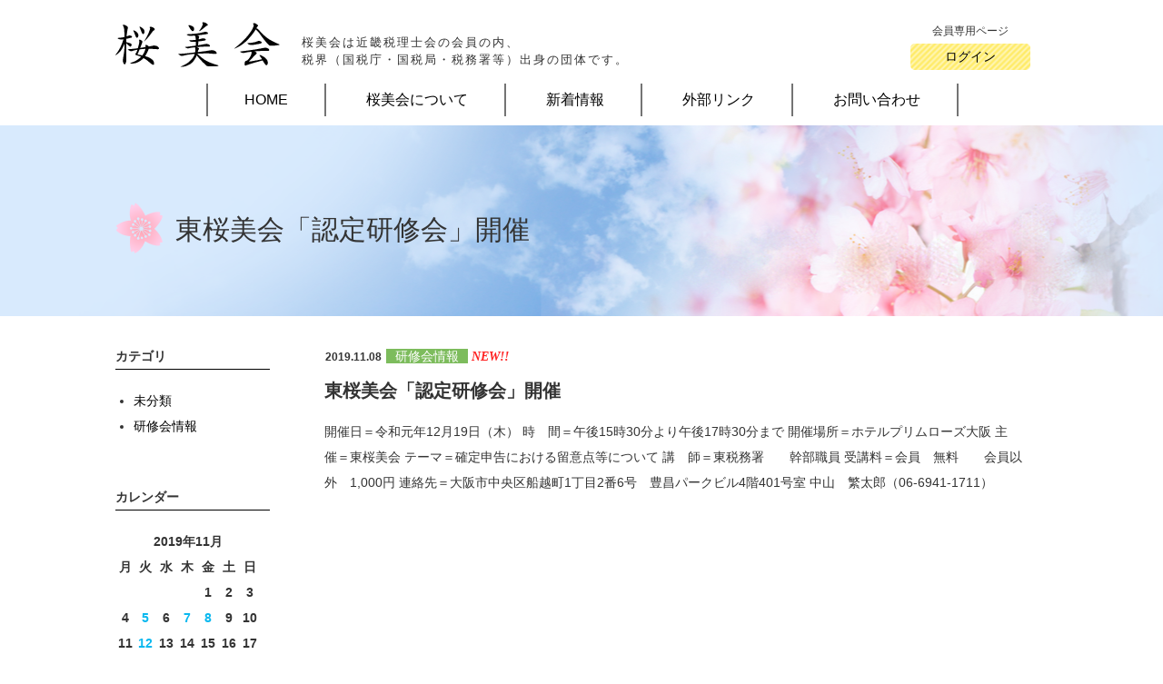

--- FILE ---
content_type: text/html; charset=UTF-8
request_url: https://www.ohbikai.gr.jp/blog/2019/11/08/%E6%9D%B1%E6%A1%9C%E7%BE%8E%E4%BC%9A%E3%80%8C%E8%AA%8D%E5%AE%9A%E7%A0%94%E4%BF%AE%E4%BC%9A%E3%80%8D%E9%96%8B%E5%82%AC-3/
body_size: 19231
content:




<!DOCTYPE html>
<html lang="ja">
<head>
  <meta charset="UTF-8">
  <meta name="keywords" content="近畿税理士会,税理士,税務,税金,税界">
  <meta property="description" content="近畿税理士会の会員の内、税界（国税庁・国税局・税務署等）出身者の団体です。昭和４８年に結成しました。会名の由来は「Ｏｌｄ・Ｂｏｙ」を漢字で表現したもので、財務省の徽章が「桜」であることに由来してます。">
  <meta name="viewport" content="width=device-width, initial-scale=1" />
  <meta name="google-site-verification" content="4M9wZR0JdMQbierWgZO8WxPGlmTxfGsaBadAqEVe2cw" />
  <meta name="format-detection" content="telephone=no" />
  <title>東桜美会「認定研修会」開催 | 桜美会</title>
  <link rel="stylesheet" href="https://www.ohbikai.gr.jp/wp-content/themes/public/css/reset.css" type="text/css">
  <link rel="stylesheet" href="https://www.ohbikai.gr.jp/wp-content/themes/public/style.css" type="text/css">
  <link rel='dns-prefetch' href='//www.google.com' />
<link rel='dns-prefetch' href='//platform-api.sharethis.com' />
<link rel='dns-prefetch' href='//s.w.org' />
<link rel="alternate" type="application/rss+xml" title="桜美会 &raquo; フィード" href="https://www.ohbikai.gr.jp/feed/" />
<link rel="alternate" type="application/rss+xml" title="桜美会 &raquo; コメントフィード" href="https://www.ohbikai.gr.jp/comments/feed/" />
<link rel="alternate" type="application/rss+xml" title="桜美会 &raquo; 東桜美会「認定研修会」開催 のコメントのフィード" href="https://www.ohbikai.gr.jp/blog/2019/11/08/%e6%9d%b1%e6%a1%9c%e7%be%8e%e4%bc%9a%e3%80%8c%e8%aa%8d%e5%ae%9a%e7%a0%94%e4%bf%ae%e4%bc%9a%e3%80%8d%e9%96%8b%e5%82%ac-3/feed/" />
		<script type="text/javascript">
			window._wpemojiSettings = {"baseUrl":"https:\/\/s.w.org\/images\/core\/emoji\/11\/72x72\/","ext":".png","svgUrl":"https:\/\/s.w.org\/images\/core\/emoji\/11\/svg\/","svgExt":".svg","source":{"concatemoji":"https:\/\/www.ohbikai.gr.jp\/wp-includes\/js\/wp-emoji-release.min.js?ver=4.9.28"}};
			!function(e,a,t){var n,r,o,i=a.createElement("canvas"),p=i.getContext&&i.getContext("2d");function s(e,t){var a=String.fromCharCode;p.clearRect(0,0,i.width,i.height),p.fillText(a.apply(this,e),0,0);e=i.toDataURL();return p.clearRect(0,0,i.width,i.height),p.fillText(a.apply(this,t),0,0),e===i.toDataURL()}function c(e){var t=a.createElement("script");t.src=e,t.defer=t.type="text/javascript",a.getElementsByTagName("head")[0].appendChild(t)}for(o=Array("flag","emoji"),t.supports={everything:!0,everythingExceptFlag:!0},r=0;r<o.length;r++)t.supports[o[r]]=function(e){if(!p||!p.fillText)return!1;switch(p.textBaseline="top",p.font="600 32px Arial",e){case"flag":return s([55356,56826,55356,56819],[55356,56826,8203,55356,56819])?!1:!s([55356,57332,56128,56423,56128,56418,56128,56421,56128,56430,56128,56423,56128,56447],[55356,57332,8203,56128,56423,8203,56128,56418,8203,56128,56421,8203,56128,56430,8203,56128,56423,8203,56128,56447]);case"emoji":return!s([55358,56760,9792,65039],[55358,56760,8203,9792,65039])}return!1}(o[r]),t.supports.everything=t.supports.everything&&t.supports[o[r]],"flag"!==o[r]&&(t.supports.everythingExceptFlag=t.supports.everythingExceptFlag&&t.supports[o[r]]);t.supports.everythingExceptFlag=t.supports.everythingExceptFlag&&!t.supports.flag,t.DOMReady=!1,t.readyCallback=function(){t.DOMReady=!0},t.supports.everything||(n=function(){t.readyCallback()},a.addEventListener?(a.addEventListener("DOMContentLoaded",n,!1),e.addEventListener("load",n,!1)):(e.attachEvent("onload",n),a.attachEvent("onreadystatechange",function(){"complete"===a.readyState&&t.readyCallback()})),(n=t.source||{}).concatemoji?c(n.concatemoji):n.wpemoji&&n.twemoji&&(c(n.twemoji),c(n.wpemoji)))}(window,document,window._wpemojiSettings);
		</script>
		<style type="text/css">
img.wp-smiley,
img.emoji {
	display: inline !important;
	border: none !important;
	box-shadow: none !important;
	height: 1em !important;
	width: 1em !important;
	margin: 0 .07em !important;
	vertical-align: -0.1em !important;
	background: none !important;
	padding: 0 !important;
}
</style>
<script type='text/javascript' src='https://www.ohbikai.gr.jp/wp-includes/js/jquery/jquery.js?ver=1.12.4'></script>
<script type='text/javascript' src='https://www.ohbikai.gr.jp/wp-includes/js/jquery/jquery-migrate.min.js?ver=1.4.1'></script>
<script type='text/javascript' src='//platform-api.sharethis.com/js/sharethis.js#product=ga&#038;property=64956f56940f820012547e8c'></script>
<link rel='https://api.w.org/' href='https://www.ohbikai.gr.jp/wp-json/' />
<link rel="EditURI" type="application/rsd+xml" title="RSD" href="https://www.ohbikai.gr.jp/xmlrpc.php?rsd" />
<link rel="wlwmanifest" type="application/wlwmanifest+xml" href="https://www.ohbikai.gr.jp/wp-includes/wlwmanifest.xml" /> 
<link rel='prev' title='伏見桜美会「認定研修会」開催' href='https://www.ohbikai.gr.jp/blog/2019/11/07/%e4%bc%8f%e8%a6%8b%e6%a1%9c%e7%be%8e%e4%bc%9a%e3%80%8c%e8%aa%8d%e5%ae%9a%e7%a0%94%e4%bf%ae%e4%bc%9a%e3%80%8d%e9%96%8b%e5%82%ac-3/' />
<link rel='next' title='園部桜美会「認定研修会」開催' href='https://www.ohbikai.gr.jp/blog/2019/11/12/%e5%9c%92%e9%83%a8%e6%a1%9c%e7%be%8e%e4%bc%9a%e3%80%8c%e8%aa%8d%e5%ae%9a%e7%a0%94%e4%bf%ae%e4%bc%9a%e3%80%8d%e9%96%8b%e5%82%ac-6/' />
<link rel="canonical" href="https://www.ohbikai.gr.jp/blog/2019/11/08/%e6%9d%b1%e6%a1%9c%e7%be%8e%e4%bc%9a%e3%80%8c%e8%aa%8d%e5%ae%9a%e7%a0%94%e4%bf%ae%e4%bc%9a%e3%80%8d%e9%96%8b%e5%82%ac-3/" />
<link rel='shortlink' href='https://www.ohbikai.gr.jp/?p=861' />
<link rel="alternate" type="application/json+oembed" href="https://www.ohbikai.gr.jp/wp-json/oembed/1.0/embed?url=https%3A%2F%2Fwww.ohbikai.gr.jp%2Fblog%2F2019%2F11%2F08%2F%25e6%259d%25b1%25e6%25a1%259c%25e7%25be%258e%25e4%25bc%259a%25e3%2580%258c%25e8%25aa%258d%25e5%25ae%259a%25e7%25a0%2594%25e4%25bf%25ae%25e4%25bc%259a%25e3%2580%258d%25e9%2596%258b%25e5%2582%25ac-3%2F" />
<link rel="alternate" type="text/xml+oembed" href="https://www.ohbikai.gr.jp/wp-json/oembed/1.0/embed?url=https%3A%2F%2Fwww.ohbikai.gr.jp%2Fblog%2F2019%2F11%2F08%2F%25e6%259d%25b1%25e6%25a1%259c%25e7%25be%258e%25e4%25bc%259a%25e3%2580%258c%25e8%25aa%258d%25e5%25ae%259a%25e7%25a0%2594%25e4%25bf%25ae%25e4%25bc%259a%25e3%2580%258d%25e9%2596%258b%25e5%2582%25ac-3%2F&#038;format=xml" />
<style type="text/css"></style>  <meta name="google-site-verification" content="0gidOtFBNAI4QCe0HyZ9d1O2TpbAgtN6z_JHtl7T_aM" />
</head>
<body class="post-template-default single single-post postid-861 single-format-standard">
  <div id="container">
    <div id="header" class="clearfix">
      <div id="header-logo">
        <a id="to-oubikai-link" href="https://www.ohbikai.gr.jp/">
          <img id="hlogo" src="https://www.ohbikai.gr.jp/wp-content/themes/public/img/logo_ohbikai.png" alt="桜美会" />
        </a>
        <p id="hdtxt">桜美会は近畿税理士会の会員の内、<br />
          税界（国税庁・国税局・税務署等）出身の団体です。
        </p>
        <div id="member-login">
          <span id="member-page">会員専用ページ</span>
          <a id="login-button" href="https://www.ohbikai.gr.jp/bbs/"
              target="blank">
            ログイン
          </a>
        </div>
      </div>
      <input id="hm-menu" type="checkbox" name="hm-menu" class="hm-menu-check" />
      <label for="hm-menu" class="hm-btn"></label>
      <!-- PC表示用メニュー-->
      <nav id="main-menu" class="clearfix">
        <div class="menu-%e3%82%b0%e3%83%ad%e3%83%bc%e3%83%90%e3%83%ab%e3%83%a1%e3%83%8b%e3%83%a5%e3%83%bc-container"><ul id="menu-list" class="pc menu-list"><li id="menu-item-203" class="menu-item menu-item-type-post_type menu-item-object-page menu-item-203"><a href="https://www.ohbikai.gr.jp/home/">HOME</a></li>
<li id="menu-item-43" class="menu-item menu-item-type-post_type menu-item-object-page menu-item-43"><a href="https://www.ohbikai.gr.jp/about/">桜美会について</a></li>
<li id="menu-item-40" class="menu-item menu-item-type-post_type menu-item-object-page menu-item-40"><a href="https://www.ohbikai.gr.jp/news/">新着情報</a></li>
<li id="menu-item-42" class="menu-item menu-item-type-post_type menu-item-object-page menu-item-42"><a href="https://www.ohbikai.gr.jp/link/">外部リンク</a></li>
<li id="menu-item-41" class="menu-item menu-item-type-post_type menu-item-object-page menu-item-41"><a href="https://www.ohbikai.gr.jp/contact/">お問い合わせ</a></li>
</ul></div>      </nav>
      <!-- PC表示用メニューここまで-->
      <!-- SP表示用メニュー-->
      <nav id="spmain-menu" class="hm-menu-wrap clearfix">
        <div class="menu-%e3%82%b0%e3%83%ad%e3%83%bc%e3%83%90%e3%83%ab%e3%83%a1%e3%83%8b%e3%83%a5%e3%83%bc-container"><ul id="menu-list" class="menu-list hm-list"><li class="menu-item menu-item-type-post_type menu-item-object-page menu-item-203"><a href="https://www.ohbikai.gr.jp/home/">HOME</a></li>
<li class="menu-item menu-item-type-post_type menu-item-object-page menu-item-43"><a href="https://www.ohbikai.gr.jp/about/">桜美会について</a></li>
<li class="menu-item menu-item-type-post_type menu-item-object-page menu-item-40"><a href="https://www.ohbikai.gr.jp/news/">新着情報</a></li>
<li class="menu-item menu-item-type-post_type menu-item-object-page menu-item-42"><a href="https://www.ohbikai.gr.jp/link/">外部リンク</a></li>
<li class="menu-item menu-item-type-post_type menu-item-object-page menu-item-41"><a href="https://www.ohbikai.gr.jp/contact/">お問い合わせ</a></li>
</ul></div>      </nav>
    </div>
    <!-- SP表示用メニューここまで-->

                <div id="top-img" style="background-image: url(https://www.ohbikai.gr.jp/wp-content/uploads/2017/02/blog_list_top.png);">
        <div id="about-hd" class="wrap">
         <img src="https://www.ohbikai.gr.jp/wp-content/themes/public/img/cherry.png" alt="桜美会について" />
         <span id="about-oubikai">東桜美会「認定研修会」開催</span>
        </div>
      </div>
    
    <div class="wrap section clearfix">

  <div id="content">
                      <div id="post-861" class="blog-cont post-861 post type-post status-publish format-standard has-post-thumbnail hentry category-workshop">
      <div class="postmetadata">
        <span class="updated">
          <span class="release-date">2019.11.08</span>
        </span>
        <span class="bcolor" style="background-color: #7dbc5d;"><a href="https://www.ohbikai.gr.jp/blog/category/workshop/" rel="category tag">研修会情報</a></span>
        <span class="mark-new">NEW!!</span>      </div>
      <h1 class="entry-title">東桜美会「認定研修会」開催</h1>
      開催日＝令和元年12月19日（木）

時　間＝午後15時30分より午後17時30分まで

開催場所＝ホテルプリムローズ大阪

主　　催＝東桜美会

テーマ＝確定申告における留意点等について

講　師＝東税務署　　幹部職員

受講料＝会員　無料　　会員以外　1,000円

連絡先＝大阪市中央区船越町1丁目2番6号　豊昌パークビル4階401号室

中山　繁太郎（06-6941-1711）          </div>

    <div id="sidebar">
      <div id="categories-2" class="sideWidget"><p class="widgetTitle">カテゴリ</p>		<ul>
	<li class="cat-item cat-item-1"><a href="https://www.ohbikai.gr.jp/blog/category/undefine/" >未分類</a>
</li>
	<li class="cat-item cat-item-6"><a href="https://www.ohbikai.gr.jp/blog/category/workshop/" >研修会情報</a>
</li>
		</ul>
</div><div id="calendar-2" class="sideWidget"><p class="widgetTitle">カレンダー</p><div id="calendar_wrap" class="calendar_wrap"><table id="wp-calendar">
	<caption>2019年11月</caption>
	<thead>
	<tr>
		<th scope="col" title="月曜日">月</th>
		<th scope="col" title="火曜日">火</th>
		<th scope="col" title="水曜日">水</th>
		<th scope="col" title="木曜日">木</th>
		<th scope="col" title="金曜日">金</th>
		<th scope="col" title="土曜日">土</th>
		<th scope="col" title="日曜日">日</th>
	</tr>
	</thead>

	<tfoot>
	<tr>
		<td colspan="3" id="prev"><a href="https://www.ohbikai.gr.jp/blog/2019/10/">&laquo; 10月</a></td>
		<td class="pad">&nbsp;</td>
		<td colspan="3" id="next"><a href="https://www.ohbikai.gr.jp/blog/2019/12/">12月 &raquo;</a></td>
	</tr>
	</tfoot>

	<tbody>
	<tr>
		<td colspan="4" class="pad">&nbsp;</td><td>1</td><td>2</td><td>3</td>
	</tr>
	<tr>
		<td>4</td><td><a href="https://www.ohbikai.gr.jp/blog/2019/11/05/" aria-label="2019年11月5日 に投稿を公開">5</a></td><td>6</td><td><a href="https://www.ohbikai.gr.jp/blog/2019/11/07/" aria-label="2019年11月7日 に投稿を公開">7</a></td><td><a href="https://www.ohbikai.gr.jp/blog/2019/11/08/" aria-label="2019年11月8日 に投稿を公開">8</a></td><td>9</td><td>10</td>
	</tr>
	<tr>
		<td>11</td><td><a href="https://www.ohbikai.gr.jp/blog/2019/11/12/" aria-label="2019年11月12日 に投稿を公開">12</a></td><td>13</td><td>14</td><td>15</td><td>16</td><td>17</td>
	</tr>
	<tr>
		<td>18</td><td>19</td><td>20</td><td>21</td><td>22</td><td>23</td><td>24</td>
	</tr>
	<tr>
		<td>25</td><td>26</td><td>27</td><td>28</td><td>29</td><td>30</td>
		<td class="pad" colspan="1">&nbsp;</td>
	</tr>
	</tbody>
	</table></div></div>    </div>

    <div class="navigation">
      <div class="alignleft"><a href="https://www.ohbikai.gr.jp/blog/2019/11/07/%e4%bc%8f%e8%a6%8b%e6%a1%9c%e7%be%8e%e4%bc%9a%e3%80%8c%e8%aa%8d%e5%ae%9a%e7%a0%94%e4%bf%ae%e4%bc%9a%e3%80%8d%e9%96%8b%e5%82%ac-3/" rel="prev">前のページ</a></div>
      <div class="alignright"><a href="https://www.ohbikai.gr.jp/blog/2019/11/12/%e5%9c%92%e9%83%a8%e6%a1%9c%e7%be%8e%e4%bc%9a%e3%80%8c%e8%aa%8d%e5%ae%9a%e7%a0%94%e4%bf%ae%e4%bc%9a%e3%80%8d%e9%96%8b%e5%82%ac-6/" rel="next">次のページ</a></div>
    </div>
   </div>

    </div>
    <!-- // Block -->
    <!--footer-->
    <div id="footer">
      <div id="footer-menu">
        <div id="menu-content">
          <div class="menu-%e3%83%95%e3%83%83%e3%82%bf%e3%83%bc%e3%83%a1%e3%83%8b%e3%83%a5%e3%83%bc-container"><ul id="footer-menu-list" class="wrap"><li id="menu-item-44" class="menu-item menu-item-type-post_type menu-item-object-page menu-item-44"><a href="https://www.ohbikai.gr.jp/home/">HOME</a></li>
<li id="menu-item-48" class="menu-item menu-item-type-post_type menu-item-object-page menu-item-48"><a href="https://www.ohbikai.gr.jp/about/">桜美会について</a></li>
<li id="menu-item-47" class="menu-item menu-item-type-post_type menu-item-object-page menu-item-47"><a href="https://www.ohbikai.gr.jp/news/">新着情報</a></li>
<li id="menu-item-46" class="menu-item menu-item-type-post_type menu-item-object-page menu-item-46"><a href="https://www.ohbikai.gr.jp/link/">外部リンク</a></li>
<li id="menu-item-45" class="menu-item menu-item-type-post_type menu-item-object-page menu-item-45"><a href="https://www.ohbikai.gr.jp/contact/">お問い合わせ</a></li>
</ul></div>        </div>
      </div>
      <div id="footer-logo">
        <div id="footer-content-link" class="wrap">
          <ul id="footer-content-list" class="wrap">
            <li>
              <a id="to-oubikai-flink" href="https://www.ohbikai.gr.jp/">
                <img id="flogo" src="https://www.ohbikai.gr.jp/wp-content/themes/public/img/logo_ohbikai.png" alt="税理士 桜美会" />
              </a>
            </li>
            <li id="menu-item-57" class="menu-item menu-item-type-post_type menu-item-object-page menu-item-57"><a href="https://www.ohbikai.gr.jp/sitemap/">サイトマップ</a></li>
<li id="menu-item-56" class="menu-item menu-item-type-post_type menu-item-object-page menu-item-56"><a href="https://www.ohbikai.gr.jp/sitepolicy/">サイトポリシー</a></li>
<li id="menu-item-55" class="menu-item menu-item-type-post_type menu-item-object-page menu-item-55"><a href="https://www.ohbikai.gr.jp/privacypolicy/">プライバシーポリシー</a></li>
          </ul>
        </div>
        <address class="ad-info">
          <p class="ad">〒540-0034 大阪市中央区島町1-2-3 三和ビル4階 桜美会 事務局</p>
          <p class="tel">TEL：<a href="tel:0669493505">06-6949-3505</a></p>
          <p class="fax">FAX：06-6943-0183</p>
          <p class="mail">Mail：bce06662@nifty.com</p>
        </address>
        <a href="#header"><img id="to-top" class="sp" src="https://www.ohbikai.gr.jp/wp-content/themes/public/img/to-top.png" alt="TOPへ" /></a>
        <span id="co-right">Copyright © Zeirishi Oubikai All Rights Reserved.</span>
      </div>
    <!--footerここまで-->
    </div>
  </div>

  <script>
    jQuery(document).ready(function () {
		jQuery.post('https://www.ohbikai.gr.jp?ga_action=googleanalytics_get_script', {action: 'googleanalytics_get_script'}, function(response) {
			var s = document.createElement("script");
			s.type = "text/javascript";
			s.innerHTML = response;
			jQuery("head").append(s);
		});
    });
</script><script type='text/javascript'>
/* <![CDATA[ */
var wpcf7 = {"apiSettings":{"root":"https:\/\/www.ohbikai.gr.jp\/wp-json\/contact-form-7\/v1","namespace":"contact-form-7\/v1"}};
/* ]]> */
</script>
<script type='text/javascript' src='https://www.ohbikai.gr.jp/wp-content/plugins/contact-form-7/includes/js/scripts.js?ver=5.1.6'></script>
<script type='text/javascript' src='https://www.google.com/recaptcha/api.js?render=6LeWO8wqAAAAACUU54IrJdvkBlbGJo4136GIXdHg&#038;ver=3.0'></script>
<script type='text/javascript' src='https://www.ohbikai.gr.jp/wp-includes/js/wp-embed.min.js?ver=4.9.28'></script>
<script type="text/javascript">
( function( grecaptcha, sitekey, actions ) {

	var wpcf7recaptcha = {

		execute: function( action ) {
			grecaptcha.execute(
				sitekey,
				{ action: action }
			).then( function( token ) {
				var forms = document.getElementsByTagName( 'form' );

				for ( var i = 0; i < forms.length; i++ ) {
					var fields = forms[ i ].getElementsByTagName( 'input' );

					for ( var j = 0; j < fields.length; j++ ) {
						var field = fields[ j ];

						if ( 'g-recaptcha-response' === field.getAttribute( 'name' ) ) {
							field.setAttribute( 'value', token );
							break;
						}
					}
				}
			} );
		},

		executeOnHomepage: function() {
			wpcf7recaptcha.execute( actions[ 'homepage' ] );
		},

		executeOnContactform: function() {
			wpcf7recaptcha.execute( actions[ 'contactform' ] );
		},

	};

	grecaptcha.ready(
		wpcf7recaptcha.executeOnHomepage
	);

	document.addEventListener( 'change',
		wpcf7recaptcha.executeOnContactform, false
	);

	document.addEventListener( 'wpcf7submit',
		wpcf7recaptcha.executeOnHomepage, false
	);

} )(
	grecaptcha,
	'6LeWO8wqAAAAACUU54IrJdvkBlbGJo4136GIXdHg',
	{"homepage":"homepage","contactform":"contactform"}
);
</script>
  <script>
    document.addEventListener( 'wpcf7mailsent', function( event ) {
      gtag('event', 'submit', {
          'eventCategory': 'Form',
          'eventLabel': 'Contact Form'
      });
    }, false );
  </script>
</body>
</html>


--- FILE ---
content_type: text/html; charset=utf-8
request_url: https://www.google.com/recaptcha/api2/anchor?ar=1&k=6LeWO8wqAAAAACUU54IrJdvkBlbGJo4136GIXdHg&co=aHR0cHM6Ly93d3cub2hiaWthaS5nci5qcDo0NDM.&hl=en&v=7gg7H51Q-naNfhmCP3_R47ho&size=invisible&anchor-ms=20000&execute-ms=30000&cb=690tl8qdzom
body_size: 47977
content:
<!DOCTYPE HTML><html dir="ltr" lang="en"><head><meta http-equiv="Content-Type" content="text/html; charset=UTF-8">
<meta http-equiv="X-UA-Compatible" content="IE=edge">
<title>reCAPTCHA</title>
<style type="text/css">
/* cyrillic-ext */
@font-face {
  font-family: 'Roboto';
  font-style: normal;
  font-weight: 400;
  font-stretch: 100%;
  src: url(//fonts.gstatic.com/s/roboto/v48/KFO7CnqEu92Fr1ME7kSn66aGLdTylUAMa3GUBHMdazTgWw.woff2) format('woff2');
  unicode-range: U+0460-052F, U+1C80-1C8A, U+20B4, U+2DE0-2DFF, U+A640-A69F, U+FE2E-FE2F;
}
/* cyrillic */
@font-face {
  font-family: 'Roboto';
  font-style: normal;
  font-weight: 400;
  font-stretch: 100%;
  src: url(//fonts.gstatic.com/s/roboto/v48/KFO7CnqEu92Fr1ME7kSn66aGLdTylUAMa3iUBHMdazTgWw.woff2) format('woff2');
  unicode-range: U+0301, U+0400-045F, U+0490-0491, U+04B0-04B1, U+2116;
}
/* greek-ext */
@font-face {
  font-family: 'Roboto';
  font-style: normal;
  font-weight: 400;
  font-stretch: 100%;
  src: url(//fonts.gstatic.com/s/roboto/v48/KFO7CnqEu92Fr1ME7kSn66aGLdTylUAMa3CUBHMdazTgWw.woff2) format('woff2');
  unicode-range: U+1F00-1FFF;
}
/* greek */
@font-face {
  font-family: 'Roboto';
  font-style: normal;
  font-weight: 400;
  font-stretch: 100%;
  src: url(//fonts.gstatic.com/s/roboto/v48/KFO7CnqEu92Fr1ME7kSn66aGLdTylUAMa3-UBHMdazTgWw.woff2) format('woff2');
  unicode-range: U+0370-0377, U+037A-037F, U+0384-038A, U+038C, U+038E-03A1, U+03A3-03FF;
}
/* math */
@font-face {
  font-family: 'Roboto';
  font-style: normal;
  font-weight: 400;
  font-stretch: 100%;
  src: url(//fonts.gstatic.com/s/roboto/v48/KFO7CnqEu92Fr1ME7kSn66aGLdTylUAMawCUBHMdazTgWw.woff2) format('woff2');
  unicode-range: U+0302-0303, U+0305, U+0307-0308, U+0310, U+0312, U+0315, U+031A, U+0326-0327, U+032C, U+032F-0330, U+0332-0333, U+0338, U+033A, U+0346, U+034D, U+0391-03A1, U+03A3-03A9, U+03B1-03C9, U+03D1, U+03D5-03D6, U+03F0-03F1, U+03F4-03F5, U+2016-2017, U+2034-2038, U+203C, U+2040, U+2043, U+2047, U+2050, U+2057, U+205F, U+2070-2071, U+2074-208E, U+2090-209C, U+20D0-20DC, U+20E1, U+20E5-20EF, U+2100-2112, U+2114-2115, U+2117-2121, U+2123-214F, U+2190, U+2192, U+2194-21AE, U+21B0-21E5, U+21F1-21F2, U+21F4-2211, U+2213-2214, U+2216-22FF, U+2308-230B, U+2310, U+2319, U+231C-2321, U+2336-237A, U+237C, U+2395, U+239B-23B7, U+23D0, U+23DC-23E1, U+2474-2475, U+25AF, U+25B3, U+25B7, U+25BD, U+25C1, U+25CA, U+25CC, U+25FB, U+266D-266F, U+27C0-27FF, U+2900-2AFF, U+2B0E-2B11, U+2B30-2B4C, U+2BFE, U+3030, U+FF5B, U+FF5D, U+1D400-1D7FF, U+1EE00-1EEFF;
}
/* symbols */
@font-face {
  font-family: 'Roboto';
  font-style: normal;
  font-weight: 400;
  font-stretch: 100%;
  src: url(//fonts.gstatic.com/s/roboto/v48/KFO7CnqEu92Fr1ME7kSn66aGLdTylUAMaxKUBHMdazTgWw.woff2) format('woff2');
  unicode-range: U+0001-000C, U+000E-001F, U+007F-009F, U+20DD-20E0, U+20E2-20E4, U+2150-218F, U+2190, U+2192, U+2194-2199, U+21AF, U+21E6-21F0, U+21F3, U+2218-2219, U+2299, U+22C4-22C6, U+2300-243F, U+2440-244A, U+2460-24FF, U+25A0-27BF, U+2800-28FF, U+2921-2922, U+2981, U+29BF, U+29EB, U+2B00-2BFF, U+4DC0-4DFF, U+FFF9-FFFB, U+10140-1018E, U+10190-1019C, U+101A0, U+101D0-101FD, U+102E0-102FB, U+10E60-10E7E, U+1D2C0-1D2D3, U+1D2E0-1D37F, U+1F000-1F0FF, U+1F100-1F1AD, U+1F1E6-1F1FF, U+1F30D-1F30F, U+1F315, U+1F31C, U+1F31E, U+1F320-1F32C, U+1F336, U+1F378, U+1F37D, U+1F382, U+1F393-1F39F, U+1F3A7-1F3A8, U+1F3AC-1F3AF, U+1F3C2, U+1F3C4-1F3C6, U+1F3CA-1F3CE, U+1F3D4-1F3E0, U+1F3ED, U+1F3F1-1F3F3, U+1F3F5-1F3F7, U+1F408, U+1F415, U+1F41F, U+1F426, U+1F43F, U+1F441-1F442, U+1F444, U+1F446-1F449, U+1F44C-1F44E, U+1F453, U+1F46A, U+1F47D, U+1F4A3, U+1F4B0, U+1F4B3, U+1F4B9, U+1F4BB, U+1F4BF, U+1F4C8-1F4CB, U+1F4D6, U+1F4DA, U+1F4DF, U+1F4E3-1F4E6, U+1F4EA-1F4ED, U+1F4F7, U+1F4F9-1F4FB, U+1F4FD-1F4FE, U+1F503, U+1F507-1F50B, U+1F50D, U+1F512-1F513, U+1F53E-1F54A, U+1F54F-1F5FA, U+1F610, U+1F650-1F67F, U+1F687, U+1F68D, U+1F691, U+1F694, U+1F698, U+1F6AD, U+1F6B2, U+1F6B9-1F6BA, U+1F6BC, U+1F6C6-1F6CF, U+1F6D3-1F6D7, U+1F6E0-1F6EA, U+1F6F0-1F6F3, U+1F6F7-1F6FC, U+1F700-1F7FF, U+1F800-1F80B, U+1F810-1F847, U+1F850-1F859, U+1F860-1F887, U+1F890-1F8AD, U+1F8B0-1F8BB, U+1F8C0-1F8C1, U+1F900-1F90B, U+1F93B, U+1F946, U+1F984, U+1F996, U+1F9E9, U+1FA00-1FA6F, U+1FA70-1FA7C, U+1FA80-1FA89, U+1FA8F-1FAC6, U+1FACE-1FADC, U+1FADF-1FAE9, U+1FAF0-1FAF8, U+1FB00-1FBFF;
}
/* vietnamese */
@font-face {
  font-family: 'Roboto';
  font-style: normal;
  font-weight: 400;
  font-stretch: 100%;
  src: url(//fonts.gstatic.com/s/roboto/v48/KFO7CnqEu92Fr1ME7kSn66aGLdTylUAMa3OUBHMdazTgWw.woff2) format('woff2');
  unicode-range: U+0102-0103, U+0110-0111, U+0128-0129, U+0168-0169, U+01A0-01A1, U+01AF-01B0, U+0300-0301, U+0303-0304, U+0308-0309, U+0323, U+0329, U+1EA0-1EF9, U+20AB;
}
/* latin-ext */
@font-face {
  font-family: 'Roboto';
  font-style: normal;
  font-weight: 400;
  font-stretch: 100%;
  src: url(//fonts.gstatic.com/s/roboto/v48/KFO7CnqEu92Fr1ME7kSn66aGLdTylUAMa3KUBHMdazTgWw.woff2) format('woff2');
  unicode-range: U+0100-02BA, U+02BD-02C5, U+02C7-02CC, U+02CE-02D7, U+02DD-02FF, U+0304, U+0308, U+0329, U+1D00-1DBF, U+1E00-1E9F, U+1EF2-1EFF, U+2020, U+20A0-20AB, U+20AD-20C0, U+2113, U+2C60-2C7F, U+A720-A7FF;
}
/* latin */
@font-face {
  font-family: 'Roboto';
  font-style: normal;
  font-weight: 400;
  font-stretch: 100%;
  src: url(//fonts.gstatic.com/s/roboto/v48/KFO7CnqEu92Fr1ME7kSn66aGLdTylUAMa3yUBHMdazQ.woff2) format('woff2');
  unicode-range: U+0000-00FF, U+0131, U+0152-0153, U+02BB-02BC, U+02C6, U+02DA, U+02DC, U+0304, U+0308, U+0329, U+2000-206F, U+20AC, U+2122, U+2191, U+2193, U+2212, U+2215, U+FEFF, U+FFFD;
}
/* cyrillic-ext */
@font-face {
  font-family: 'Roboto';
  font-style: normal;
  font-weight: 500;
  font-stretch: 100%;
  src: url(//fonts.gstatic.com/s/roboto/v48/KFO7CnqEu92Fr1ME7kSn66aGLdTylUAMa3GUBHMdazTgWw.woff2) format('woff2');
  unicode-range: U+0460-052F, U+1C80-1C8A, U+20B4, U+2DE0-2DFF, U+A640-A69F, U+FE2E-FE2F;
}
/* cyrillic */
@font-face {
  font-family: 'Roboto';
  font-style: normal;
  font-weight: 500;
  font-stretch: 100%;
  src: url(//fonts.gstatic.com/s/roboto/v48/KFO7CnqEu92Fr1ME7kSn66aGLdTylUAMa3iUBHMdazTgWw.woff2) format('woff2');
  unicode-range: U+0301, U+0400-045F, U+0490-0491, U+04B0-04B1, U+2116;
}
/* greek-ext */
@font-face {
  font-family: 'Roboto';
  font-style: normal;
  font-weight: 500;
  font-stretch: 100%;
  src: url(//fonts.gstatic.com/s/roboto/v48/KFO7CnqEu92Fr1ME7kSn66aGLdTylUAMa3CUBHMdazTgWw.woff2) format('woff2');
  unicode-range: U+1F00-1FFF;
}
/* greek */
@font-face {
  font-family: 'Roboto';
  font-style: normal;
  font-weight: 500;
  font-stretch: 100%;
  src: url(//fonts.gstatic.com/s/roboto/v48/KFO7CnqEu92Fr1ME7kSn66aGLdTylUAMa3-UBHMdazTgWw.woff2) format('woff2');
  unicode-range: U+0370-0377, U+037A-037F, U+0384-038A, U+038C, U+038E-03A1, U+03A3-03FF;
}
/* math */
@font-face {
  font-family: 'Roboto';
  font-style: normal;
  font-weight: 500;
  font-stretch: 100%;
  src: url(//fonts.gstatic.com/s/roboto/v48/KFO7CnqEu92Fr1ME7kSn66aGLdTylUAMawCUBHMdazTgWw.woff2) format('woff2');
  unicode-range: U+0302-0303, U+0305, U+0307-0308, U+0310, U+0312, U+0315, U+031A, U+0326-0327, U+032C, U+032F-0330, U+0332-0333, U+0338, U+033A, U+0346, U+034D, U+0391-03A1, U+03A3-03A9, U+03B1-03C9, U+03D1, U+03D5-03D6, U+03F0-03F1, U+03F4-03F5, U+2016-2017, U+2034-2038, U+203C, U+2040, U+2043, U+2047, U+2050, U+2057, U+205F, U+2070-2071, U+2074-208E, U+2090-209C, U+20D0-20DC, U+20E1, U+20E5-20EF, U+2100-2112, U+2114-2115, U+2117-2121, U+2123-214F, U+2190, U+2192, U+2194-21AE, U+21B0-21E5, U+21F1-21F2, U+21F4-2211, U+2213-2214, U+2216-22FF, U+2308-230B, U+2310, U+2319, U+231C-2321, U+2336-237A, U+237C, U+2395, U+239B-23B7, U+23D0, U+23DC-23E1, U+2474-2475, U+25AF, U+25B3, U+25B7, U+25BD, U+25C1, U+25CA, U+25CC, U+25FB, U+266D-266F, U+27C0-27FF, U+2900-2AFF, U+2B0E-2B11, U+2B30-2B4C, U+2BFE, U+3030, U+FF5B, U+FF5D, U+1D400-1D7FF, U+1EE00-1EEFF;
}
/* symbols */
@font-face {
  font-family: 'Roboto';
  font-style: normal;
  font-weight: 500;
  font-stretch: 100%;
  src: url(//fonts.gstatic.com/s/roboto/v48/KFO7CnqEu92Fr1ME7kSn66aGLdTylUAMaxKUBHMdazTgWw.woff2) format('woff2');
  unicode-range: U+0001-000C, U+000E-001F, U+007F-009F, U+20DD-20E0, U+20E2-20E4, U+2150-218F, U+2190, U+2192, U+2194-2199, U+21AF, U+21E6-21F0, U+21F3, U+2218-2219, U+2299, U+22C4-22C6, U+2300-243F, U+2440-244A, U+2460-24FF, U+25A0-27BF, U+2800-28FF, U+2921-2922, U+2981, U+29BF, U+29EB, U+2B00-2BFF, U+4DC0-4DFF, U+FFF9-FFFB, U+10140-1018E, U+10190-1019C, U+101A0, U+101D0-101FD, U+102E0-102FB, U+10E60-10E7E, U+1D2C0-1D2D3, U+1D2E0-1D37F, U+1F000-1F0FF, U+1F100-1F1AD, U+1F1E6-1F1FF, U+1F30D-1F30F, U+1F315, U+1F31C, U+1F31E, U+1F320-1F32C, U+1F336, U+1F378, U+1F37D, U+1F382, U+1F393-1F39F, U+1F3A7-1F3A8, U+1F3AC-1F3AF, U+1F3C2, U+1F3C4-1F3C6, U+1F3CA-1F3CE, U+1F3D4-1F3E0, U+1F3ED, U+1F3F1-1F3F3, U+1F3F5-1F3F7, U+1F408, U+1F415, U+1F41F, U+1F426, U+1F43F, U+1F441-1F442, U+1F444, U+1F446-1F449, U+1F44C-1F44E, U+1F453, U+1F46A, U+1F47D, U+1F4A3, U+1F4B0, U+1F4B3, U+1F4B9, U+1F4BB, U+1F4BF, U+1F4C8-1F4CB, U+1F4D6, U+1F4DA, U+1F4DF, U+1F4E3-1F4E6, U+1F4EA-1F4ED, U+1F4F7, U+1F4F9-1F4FB, U+1F4FD-1F4FE, U+1F503, U+1F507-1F50B, U+1F50D, U+1F512-1F513, U+1F53E-1F54A, U+1F54F-1F5FA, U+1F610, U+1F650-1F67F, U+1F687, U+1F68D, U+1F691, U+1F694, U+1F698, U+1F6AD, U+1F6B2, U+1F6B9-1F6BA, U+1F6BC, U+1F6C6-1F6CF, U+1F6D3-1F6D7, U+1F6E0-1F6EA, U+1F6F0-1F6F3, U+1F6F7-1F6FC, U+1F700-1F7FF, U+1F800-1F80B, U+1F810-1F847, U+1F850-1F859, U+1F860-1F887, U+1F890-1F8AD, U+1F8B0-1F8BB, U+1F8C0-1F8C1, U+1F900-1F90B, U+1F93B, U+1F946, U+1F984, U+1F996, U+1F9E9, U+1FA00-1FA6F, U+1FA70-1FA7C, U+1FA80-1FA89, U+1FA8F-1FAC6, U+1FACE-1FADC, U+1FADF-1FAE9, U+1FAF0-1FAF8, U+1FB00-1FBFF;
}
/* vietnamese */
@font-face {
  font-family: 'Roboto';
  font-style: normal;
  font-weight: 500;
  font-stretch: 100%;
  src: url(//fonts.gstatic.com/s/roboto/v48/KFO7CnqEu92Fr1ME7kSn66aGLdTylUAMa3OUBHMdazTgWw.woff2) format('woff2');
  unicode-range: U+0102-0103, U+0110-0111, U+0128-0129, U+0168-0169, U+01A0-01A1, U+01AF-01B0, U+0300-0301, U+0303-0304, U+0308-0309, U+0323, U+0329, U+1EA0-1EF9, U+20AB;
}
/* latin-ext */
@font-face {
  font-family: 'Roboto';
  font-style: normal;
  font-weight: 500;
  font-stretch: 100%;
  src: url(//fonts.gstatic.com/s/roboto/v48/KFO7CnqEu92Fr1ME7kSn66aGLdTylUAMa3KUBHMdazTgWw.woff2) format('woff2');
  unicode-range: U+0100-02BA, U+02BD-02C5, U+02C7-02CC, U+02CE-02D7, U+02DD-02FF, U+0304, U+0308, U+0329, U+1D00-1DBF, U+1E00-1E9F, U+1EF2-1EFF, U+2020, U+20A0-20AB, U+20AD-20C0, U+2113, U+2C60-2C7F, U+A720-A7FF;
}
/* latin */
@font-face {
  font-family: 'Roboto';
  font-style: normal;
  font-weight: 500;
  font-stretch: 100%;
  src: url(//fonts.gstatic.com/s/roboto/v48/KFO7CnqEu92Fr1ME7kSn66aGLdTylUAMa3yUBHMdazQ.woff2) format('woff2');
  unicode-range: U+0000-00FF, U+0131, U+0152-0153, U+02BB-02BC, U+02C6, U+02DA, U+02DC, U+0304, U+0308, U+0329, U+2000-206F, U+20AC, U+2122, U+2191, U+2193, U+2212, U+2215, U+FEFF, U+FFFD;
}
/* cyrillic-ext */
@font-face {
  font-family: 'Roboto';
  font-style: normal;
  font-weight: 900;
  font-stretch: 100%;
  src: url(//fonts.gstatic.com/s/roboto/v48/KFO7CnqEu92Fr1ME7kSn66aGLdTylUAMa3GUBHMdazTgWw.woff2) format('woff2');
  unicode-range: U+0460-052F, U+1C80-1C8A, U+20B4, U+2DE0-2DFF, U+A640-A69F, U+FE2E-FE2F;
}
/* cyrillic */
@font-face {
  font-family: 'Roboto';
  font-style: normal;
  font-weight: 900;
  font-stretch: 100%;
  src: url(//fonts.gstatic.com/s/roboto/v48/KFO7CnqEu92Fr1ME7kSn66aGLdTylUAMa3iUBHMdazTgWw.woff2) format('woff2');
  unicode-range: U+0301, U+0400-045F, U+0490-0491, U+04B0-04B1, U+2116;
}
/* greek-ext */
@font-face {
  font-family: 'Roboto';
  font-style: normal;
  font-weight: 900;
  font-stretch: 100%;
  src: url(//fonts.gstatic.com/s/roboto/v48/KFO7CnqEu92Fr1ME7kSn66aGLdTylUAMa3CUBHMdazTgWw.woff2) format('woff2');
  unicode-range: U+1F00-1FFF;
}
/* greek */
@font-face {
  font-family: 'Roboto';
  font-style: normal;
  font-weight: 900;
  font-stretch: 100%;
  src: url(//fonts.gstatic.com/s/roboto/v48/KFO7CnqEu92Fr1ME7kSn66aGLdTylUAMa3-UBHMdazTgWw.woff2) format('woff2');
  unicode-range: U+0370-0377, U+037A-037F, U+0384-038A, U+038C, U+038E-03A1, U+03A3-03FF;
}
/* math */
@font-face {
  font-family: 'Roboto';
  font-style: normal;
  font-weight: 900;
  font-stretch: 100%;
  src: url(//fonts.gstatic.com/s/roboto/v48/KFO7CnqEu92Fr1ME7kSn66aGLdTylUAMawCUBHMdazTgWw.woff2) format('woff2');
  unicode-range: U+0302-0303, U+0305, U+0307-0308, U+0310, U+0312, U+0315, U+031A, U+0326-0327, U+032C, U+032F-0330, U+0332-0333, U+0338, U+033A, U+0346, U+034D, U+0391-03A1, U+03A3-03A9, U+03B1-03C9, U+03D1, U+03D5-03D6, U+03F0-03F1, U+03F4-03F5, U+2016-2017, U+2034-2038, U+203C, U+2040, U+2043, U+2047, U+2050, U+2057, U+205F, U+2070-2071, U+2074-208E, U+2090-209C, U+20D0-20DC, U+20E1, U+20E5-20EF, U+2100-2112, U+2114-2115, U+2117-2121, U+2123-214F, U+2190, U+2192, U+2194-21AE, U+21B0-21E5, U+21F1-21F2, U+21F4-2211, U+2213-2214, U+2216-22FF, U+2308-230B, U+2310, U+2319, U+231C-2321, U+2336-237A, U+237C, U+2395, U+239B-23B7, U+23D0, U+23DC-23E1, U+2474-2475, U+25AF, U+25B3, U+25B7, U+25BD, U+25C1, U+25CA, U+25CC, U+25FB, U+266D-266F, U+27C0-27FF, U+2900-2AFF, U+2B0E-2B11, U+2B30-2B4C, U+2BFE, U+3030, U+FF5B, U+FF5D, U+1D400-1D7FF, U+1EE00-1EEFF;
}
/* symbols */
@font-face {
  font-family: 'Roboto';
  font-style: normal;
  font-weight: 900;
  font-stretch: 100%;
  src: url(//fonts.gstatic.com/s/roboto/v48/KFO7CnqEu92Fr1ME7kSn66aGLdTylUAMaxKUBHMdazTgWw.woff2) format('woff2');
  unicode-range: U+0001-000C, U+000E-001F, U+007F-009F, U+20DD-20E0, U+20E2-20E4, U+2150-218F, U+2190, U+2192, U+2194-2199, U+21AF, U+21E6-21F0, U+21F3, U+2218-2219, U+2299, U+22C4-22C6, U+2300-243F, U+2440-244A, U+2460-24FF, U+25A0-27BF, U+2800-28FF, U+2921-2922, U+2981, U+29BF, U+29EB, U+2B00-2BFF, U+4DC0-4DFF, U+FFF9-FFFB, U+10140-1018E, U+10190-1019C, U+101A0, U+101D0-101FD, U+102E0-102FB, U+10E60-10E7E, U+1D2C0-1D2D3, U+1D2E0-1D37F, U+1F000-1F0FF, U+1F100-1F1AD, U+1F1E6-1F1FF, U+1F30D-1F30F, U+1F315, U+1F31C, U+1F31E, U+1F320-1F32C, U+1F336, U+1F378, U+1F37D, U+1F382, U+1F393-1F39F, U+1F3A7-1F3A8, U+1F3AC-1F3AF, U+1F3C2, U+1F3C4-1F3C6, U+1F3CA-1F3CE, U+1F3D4-1F3E0, U+1F3ED, U+1F3F1-1F3F3, U+1F3F5-1F3F7, U+1F408, U+1F415, U+1F41F, U+1F426, U+1F43F, U+1F441-1F442, U+1F444, U+1F446-1F449, U+1F44C-1F44E, U+1F453, U+1F46A, U+1F47D, U+1F4A3, U+1F4B0, U+1F4B3, U+1F4B9, U+1F4BB, U+1F4BF, U+1F4C8-1F4CB, U+1F4D6, U+1F4DA, U+1F4DF, U+1F4E3-1F4E6, U+1F4EA-1F4ED, U+1F4F7, U+1F4F9-1F4FB, U+1F4FD-1F4FE, U+1F503, U+1F507-1F50B, U+1F50D, U+1F512-1F513, U+1F53E-1F54A, U+1F54F-1F5FA, U+1F610, U+1F650-1F67F, U+1F687, U+1F68D, U+1F691, U+1F694, U+1F698, U+1F6AD, U+1F6B2, U+1F6B9-1F6BA, U+1F6BC, U+1F6C6-1F6CF, U+1F6D3-1F6D7, U+1F6E0-1F6EA, U+1F6F0-1F6F3, U+1F6F7-1F6FC, U+1F700-1F7FF, U+1F800-1F80B, U+1F810-1F847, U+1F850-1F859, U+1F860-1F887, U+1F890-1F8AD, U+1F8B0-1F8BB, U+1F8C0-1F8C1, U+1F900-1F90B, U+1F93B, U+1F946, U+1F984, U+1F996, U+1F9E9, U+1FA00-1FA6F, U+1FA70-1FA7C, U+1FA80-1FA89, U+1FA8F-1FAC6, U+1FACE-1FADC, U+1FADF-1FAE9, U+1FAF0-1FAF8, U+1FB00-1FBFF;
}
/* vietnamese */
@font-face {
  font-family: 'Roboto';
  font-style: normal;
  font-weight: 900;
  font-stretch: 100%;
  src: url(//fonts.gstatic.com/s/roboto/v48/KFO7CnqEu92Fr1ME7kSn66aGLdTylUAMa3OUBHMdazTgWw.woff2) format('woff2');
  unicode-range: U+0102-0103, U+0110-0111, U+0128-0129, U+0168-0169, U+01A0-01A1, U+01AF-01B0, U+0300-0301, U+0303-0304, U+0308-0309, U+0323, U+0329, U+1EA0-1EF9, U+20AB;
}
/* latin-ext */
@font-face {
  font-family: 'Roboto';
  font-style: normal;
  font-weight: 900;
  font-stretch: 100%;
  src: url(//fonts.gstatic.com/s/roboto/v48/KFO7CnqEu92Fr1ME7kSn66aGLdTylUAMa3KUBHMdazTgWw.woff2) format('woff2');
  unicode-range: U+0100-02BA, U+02BD-02C5, U+02C7-02CC, U+02CE-02D7, U+02DD-02FF, U+0304, U+0308, U+0329, U+1D00-1DBF, U+1E00-1E9F, U+1EF2-1EFF, U+2020, U+20A0-20AB, U+20AD-20C0, U+2113, U+2C60-2C7F, U+A720-A7FF;
}
/* latin */
@font-face {
  font-family: 'Roboto';
  font-style: normal;
  font-weight: 900;
  font-stretch: 100%;
  src: url(//fonts.gstatic.com/s/roboto/v48/KFO7CnqEu92Fr1ME7kSn66aGLdTylUAMa3yUBHMdazQ.woff2) format('woff2');
  unicode-range: U+0000-00FF, U+0131, U+0152-0153, U+02BB-02BC, U+02C6, U+02DA, U+02DC, U+0304, U+0308, U+0329, U+2000-206F, U+20AC, U+2122, U+2191, U+2193, U+2212, U+2215, U+FEFF, U+FFFD;
}

</style>
<link rel="stylesheet" type="text/css" href="https://www.gstatic.com/recaptcha/releases/7gg7H51Q-naNfhmCP3_R47ho/styles__ltr.css">
<script nonce="3XWzWD_nOl0uyMDPz-UfJw" type="text/javascript">window['__recaptcha_api'] = 'https://www.google.com/recaptcha/api2/';</script>
<script type="text/javascript" src="https://www.gstatic.com/recaptcha/releases/7gg7H51Q-naNfhmCP3_R47ho/recaptcha__en.js" nonce="3XWzWD_nOl0uyMDPz-UfJw">
      
    </script></head>
<body><div id="rc-anchor-alert" class="rc-anchor-alert"></div>
<input type="hidden" id="recaptcha-token" value="[base64]">
<script type="text/javascript" nonce="3XWzWD_nOl0uyMDPz-UfJw">
      recaptcha.anchor.Main.init("[\x22ainput\x22,[\x22bgdata\x22,\x22\x22,\[base64]/[base64]/UltIKytdPWE6KGE8MjA0OD9SW0grK109YT4+NnwxOTI6KChhJjY0NTEyKT09NTUyOTYmJnErMTxoLmxlbmd0aCYmKGguY2hhckNvZGVBdChxKzEpJjY0NTEyKT09NTYzMjA/[base64]/MjU1OlI/[base64]/[base64]/[base64]/[base64]/[base64]/[base64]/[base64]/[base64]/[base64]/[base64]\x22,\[base64]\x22,\x22wrvDoMK0woDDvFfCjS9PTS3CpcO+Tjw9wrZxwo9Sw47DtxdTAsKHVnQ9TUPCqMKpwrDDrGV9woEyI04iHjRfw4tMBgI4w6hYw4sEZxJ6wrXDgsKsw47CrMKHwoVSLMOwwqvCl8KZLhPDk1nCmMOEPMOaZMOFw47DocK4Vj9dcl/[base64]/CkMOkEcK5AsOPIMKiw5vCtsKqw6BpGydvw4PDpMOUw7fDn8KWw5AwbMK0bcOBw79GwoPDgXHCgcK3w5/CjlXDvk13ADPDqcKcw6Adw5bDjWbCpsOJd8K6FcKmw6jDlMOJw4B1wqLChirCuMKGw5TCkGDCpsO2NsOsHsOGchjCicKQdMK8HEZIwqNww4HDgF3Ds8Oyw7BAwoQiQX1Uw5vDusO4w5/DgMOpwpHDqMKFw7I1wrhxIcKAa8OLw63CvMKzw6vDisKEwrUnw6DDjQ9qeWEOdMO2w7cMw57CrHzDtT7Du8OSwpzDkwrCqsOiwotIw4rDpG/DtDMsw4RNEMKfS8KFcW/DqsK+wrctD8KVXzQKcsKVwptsw4vCmX/Dh8O8w70aKk4tw78oVWJ7w7JLcsOACHPDj8KlaXLCkMKcBcKvMCXCqh/CpcOGw7jCk8KaPhprw4B5wr91LWRcJcOOGsKKwrPClcOaGXXDnMOtwqIdwo8Ow7JFwpPCuMKrfsOYw6PDu3HDj2XCh8KuK8KCBygbw5DDk8KhwobCrQV6w6nCqsKdw7Q5HcO/[base64]/[base64]/wpMLwqXCvsO/wqfDnWjCnsKtcMK7wrPDusKcfsKlworCiy3Cm8OqHFnCv00Qe8Ojw4bCuMKvMDF4w6VZwos/[base64]/DkmwWNWl1AMOJGm84bkrDj2TDi0fDk8Kcw5XDj8OUXsORH3vDp8KFdGh9OMKhw7pcNDnDi1ZsAsKYw7nCoMOfScO9wqjCl1TDo8OEw6g2wonDjxfDocOcw6J5wpgtwqzDlMK1MMKuw4RRwrjDumjDgiRmw5TDrQvCkjnDgMO0KsOMQMOYKkp+wqlkwpQIwr/[base64]/Dr8OfFl0/w50ew6cKAHMxHcOswrLCqEXDgsOkeEHDvMKYJCs+wq1kwoZraMKOZcOcwp0/woXDqsOBw4gBw7t5wpM7RirDrXTDpcKBAkIqw47Crg3Dn8OAwpYBc8OHwpHCuCIwYsKafHXCrMOMCMKMw6Ukw79/w4Jfw4M8E8O0bQFOwoVEw43CiMODYjMcw67Cu1A0KcKTw7vDlcO5w54Wa23CpMKmc8OTByHDpiLDlFvCmcKZCXDDrhvCtEHDlMK8wpLDlWEaDGgUdipBUMOgZsO0w7DCv3/DvGUYw4DCsU9qPmDDsy/[base64]/[base64]/CgMK+d8Kaw4BMwozCompNLcO9w6fCok/[base64]/w4fDowM+Hgw/[base64]/[base64]/[base64]/PmXCuxPCjS1Lwr/[base64]/DpUY5w6N0fR7CucOjf07DiMKdWmPCrMK2wqdkFxhzVxopKRrChsOkw4zCk2rClsOdZMOvwqwgwpkCX8Ozwot0wrbCusKJHMKzw75PwrdkTcKMEsOGw7AiDcKaBcOzw45ewoIqVXBRW0wuaMKPwonDjjXCpWUNOWTDo8KKwq3Dq8O3wqrDo8KKPzs4w44mD8O/CETDmMKuw4FOw5vCicOMJsO0wqTCiFYewoPCqcODw7tJexJNwqjCscK/[base64]/DncKdPylifMOZRMObP8K5wpIvRHtxwrIhw4sQUCMkExbDq0lJU8KaZl8tel8Lw4NdKcK1w5zCnsOdOhZTw7FZIcO+OMKawq9+Y1/[base64]/Dk3vDshksYkTChQDCqMOFwq7Di8O/[base64]/CvsKOVnkdf8OOCRdFw5s2wqtPP8OHw6Fvwo3CgRjCh8KPLMOKDmgbBUcyasOHw7MPYcO7wr9GwrslYQEbwpPDrEgbwrDCtF/Dk8OAQMK3wp9fPsKYIsOrBcOmwrTDnSg8wrPCm8KswocPwoDCisO3w57DtEDClMOmw6QgaSfDisOYIAdoFcKfw4o6w6YKOihYw445w6BIGhLDogw5HsOCD8KxccKvwoEFw7oIwpbDpERwS3XDn3sTw7Q3VXtgFsKEwrXDpzkrd1/Cl2rClsOnEMOgw5PDs8O8dh4qOi9PeijDtmrCr33DrhpPw79WwpVCwotfDQAdJsKZRjZCw5t4FBDCq8KoNmnCosORU8K1a8OCwr/CucKkw6lkw7VRwq0adsOqbsKVw7jDtsOZwpI3AcKLw55lwpfCqMOON8OPwqtsw61NeTcoWTM3wpDDtsOpfcKiwoU/w7rDrcKQAsOSw5XCkhvCninDvSQhwo8tEcOmwq7DvMKHw6TDtwPDrD0vBsKifhtbw4LDiMK/[base64]/[base64]/CjBfCr8OJwoUuw5p5wq/DqsOawptcQ07DhMOqwq/DgUfClcKpYcKvw5nDmVjCsHXDicOyw7nDmBRtN8KuBx/CgxDCrcOvwoXCrkkhf0vDl1zDqsK7VcKRw5jDpHnDv17CpVtww5TClsOvTDfDmmA8OA7Cm8O8WsK4IE/DjwfDmcKHW8O2OMOZw6vDilwiw4zDqMOqCRM6woTDpCnDu2kMwqpIwrHDnF5wPV3DvBDCmCYSCSfCiDbDoErCugfDoBEINAVEClvDlw82EmQhwqBHasOCf3YGWWbDqE18wph0XMO/K8OgdF5PQsKcwrDCrVxuUsOTcMO1c8KIw4k7w61zw5jCvmBAwrdjwo3DpjHCv8KREXrCs14Vw5LCusKCw5RZw4Qmw5lOCsKYwolvw6vDjyXDvw8/fTlIwq7CgcKKTMO1JsO7S8OLw7TCi0rCtnzCosKfZWkgRlDDgGNZGsKUBzJgBMKNF8KLZmEJHhY+DsKlw6M5w6Nzw7nDocKRJsOhwr8kw4TDr2VZw7lMf8Ojwr1/R0kzw4giFsK7w74CNMOUwp7DtcOywqAJwp85w5hyW2hHPcO1w7plQMKmw4DCvMKMw758fcKSJQVWwq8tYMKRw4/DgBYjwpDDqGktwoAfwonDqsO2wpTDtsKww6PDpHZswprChHg3eizCpsO3w6ocOB5RUmrDlgrCvmgiwo5YwoHDuUUPwqLCmy3DgHPCt8K8QTrCom7DgBY/KyTCrcKvU3VKw7rCoE/DuQ3Cv31Fw5/[base64]/DscK2esKpw77CrsOLQDQOw67ColfCnjvCg0/CsBDCt37DmXIAAUYZwoxnwrHDrk07wp7Cp8OywrnDhsO7wrkFwqslFMOHw4JdNHsKw7t8IsOiwqd/wosZCHgUw6oIZwfCmMOFJTh4wojDkgzDjMK3wqHCp8OgwrDDpMKsOcKnR8KLwpkKLARjNX/CicKxZcKIWsKhCMOzwrfDpgPDmS3CkUgBdwtjQ8K+fDjDsC7DgkHDscOjB8OlLcOLwp4adkDDnsO/[base64]/[base64]/DkCjCimrCisKdw6Fpw47Cv3rDiMKvw48JfMKTTljDm8OPwoFhL8KEM8KfwoBBw6YCIcOowrNDw5IoNxbCjhodwqx2eAjCiBBuCAzCqz7CpWIMwqI+w4/[base64]/Cr8OGSsONKnwXE8Kgw6NvwpPCpSfDq3lgwovChsO5XcOBN1fDoSNQw5ZEwpTDrMKlU0jChXVmFsO1wr/[base64]/[base64]/[base64]/[base64]/GcO+wrfDuTUuwrMmUAHChMKGRsOHMsOuw7NSw5nCgsKmDARIJMKBKcOvJcK+JDMhFcK+w6nCmTHDkcOiwqogDsK/JlgrasOJwonDgsOmV8O6w7c0IcO2w6Y0VnTDjWjDtMOxwolkQMKKw4sbExpHwpliFcOkNMOAw5I9W8KoGzYHwr/CmcKmwospwpDDo8KWWxHCk0PDqm8pNcOVw6Ehw7TCrw4PSGNtKmokwptYJkQPHcOUEWwxP1fCscK1EsKswp/Ds8Odw4zCjwAiLMOUwrnDvhZIH8O5w4EYOXfCjCBYPEc6w5vDvcOZwq3DnWXDmSNdIsKyQngDwpjCtwBrwrPDsUTCrnYwwpLChQUoLB/[base64]/wqfDjcObeT/[base64]/DhcKww403fsOVwoUUw610woF8w4HDocOTS8OUwr41w4EqQcOwJcKCw6LDkMKQDm0LwozCtXV/XmZ9a8KaNiNvw6TDkgXCmQViE8KUXMKvMRnDk2PCiMOAw5XDn8OJw5gMGgfCmjVwwr90dgxWHMKEOBwzMg3DjwN/fRJ6ZG0+QEg6bBHDqSFWXcO2w58JwrbCh8OqU8Oew74Owrt0dXbCgcOUwqhCHFPCkzBywoLDsMKBFsOmwpF7DMKqwo3DtsOEw4XDswbDgMKYw6pbQjvDosKzN8KpO8KSPjhrJ0B8LW/DucKsw4HDt0vDs8KjwpJFYsOOwpFtLsKzbMOmMcOYG1XDvxLDl8K8UE/DhMK3TmICCcK7dyYYU8OMR3jDq8Kxw6I4w6jCpcK3wpMJwrQxwq/Dp1rDjWLCo8K5MMK1VSDCosKOWUHCqMOsIMOlw6Riw450aH1Fw5UiJVjCvMK9w4jDgFpJwrUHScKRPMOgMMKfwopIA1Fww6XDisKPDcOgw6TCpMOXMFVLPMKFw73DqcOIw7rCmsKVOX7CpcOvwq/Cs2HDswXDqis9DDvDmMOtw5M0HMKzwqFBGcOwHMOXw644SDDCuy/CvHrDpHrDvcOgAznDvAUkw5XDqjjCm8OyBWxtw4bCpsKhw4AJw7VQJCh2fjdvN8KNw4d+w7Icw6TDoAdSw4I/[base64]/Dvkp/wrPCtMKOY0Jbw4TCiXQBw7vCmFjCrcKywrMPdsOQwpAbHMKoM0rCsCtkw4ZGw78FwoXCqh7DlMK0d03DnmnDpV/DsnTCoGpRw6FmYXXDvHrCgGonEMKgw5HDgMKPMQvDhWBew7LCisOCw7ICbnrDqsKvGcKsecOww7BHBj7DqsK0KhXCucKzP1MaEcOKw5vChTDCsMKMw4/DhyHCpTI7w7rCnMK5d8Kcw4HChMKhw5bCtVjDrikEPMKDCFvCj2zDtTcdQsK3CzEfw5N7DTt5DsO3wrLDqsKRUcK0w7XDvXo8woRmwr7ClDXDjcOCwphGwo3DvQ7DryfDkFtcXcOmLWLCqBLClRPDqMOow4ABw6nChMOEFj/DtH9sw6NfX8KHKWDDnR8ec3TDqcKiZGh+w7k1w5NtwqtSwoBiasO1EcOOw5NAwq8gAcOydMO1wopIw4/DgwhBw5xUwp/DnsKmw5TCgxZ5w6TCvsO5c8ODw6XDusOOwrciFzEdBcKIbsOfD1AGwqgLUMOIw7TDmw9pBQ3CicK+wrF6MMK8d1zDqsK0FUhvw657w63DpnHContkCRLCr8KAJcKXwpsBTy9/GF8/YcKowrhWOcObEMK7bhR/w5rDu8KuwqkAJUTCsSjCr8K0PRJ/WMOsTRrCnWDCnmhyUxUww63CpcKNw4bChnDDpsOGwqQQD8KHw6LCmkDCksKwb8Knw4tFE8K3wrXCoFbDqDHDicKXwqjCvEDDpMK3Q8O9wrTCim4tO8KnwptlTMO7XyhaWMKIw68nwp53w7vDi1cvwrTDvHhvR3g7LMKBHAJGC1DDuXYPcx1UZyJUeWbDkG3DsVLCm2/CrcOjLAjDgH7DpVV5wpLDmVgzwrEJw67DqHfDlXFtenfChl9TwoLDnFnCpsOBMWvDvTdBwrZ/MUTCnsK+wq9qw5rCuwMXBRkMwqowU8OVHVbCnMOTw5YUXcKfHMK7w7UAwpFXwrtww7fCh8KBSxzCmBDCocOGXMKAwqU7w7fCnMO9w5fDkwnCl3rDqCcWFcKzwrU2wr4AwpBHJcOSBMOEwq/DjMKsfkrDinfDrcOLw5jCq1DCj8KywqNbwotVw7xiwqceLsO9XVzDlcO1S14KGsO/w5UFRFU1wpxzwrTDkTJbU8Otw7QWw5J8KsOEQMKGwpPDtMKWTVPCmXPCtXDDmsOsLcKFwpM/ECHDqDjChsOVwoTCisK+w6LCrFrCrcOWwqXDp8KcwqbCqcOIAcKHWGwTNiPCh8O2w6nDkBZodAoBNcOiOwAWw6zDkRLChMKBwrXDi8ONwqHDuA3DrFwFw5nCnEXDrEEDwrfCocKYacOKw4fDn8ONwpwgwqEiwozCjF89w5h8w4pQZMKvw6LDqsO5acKzwpDCjR/CvMKtwojCpMKqdXHCjsO6w4kDw5Mcw7Imw70Cw7/DqnXChsKFw4XCn8KIw5jCgsObw5F6w7rDqCfDhS0TwovDtXLCoMOEBFxkC1fCowDDoEpRWigTwp/Ck8KBwqfCqcKBCMKfXzIIw6Mkw74Rw57CrsKOw7tASsOfR15mBsOXw6psw6sbcFh9w58bC8Odw6AOw6PCocKgw4Zowp3DgsOpOcOEDsKOGMKtw7XDusKLwrY1Sk8IS1FET8Kkw6PCpsK3w47DusKow51Aw6hKalICLi/Ciickw54SLcKwwq/CvQTCnMKqTjfDksKxwp/CkcOQBcOOw6TDrsOMw5bCv03DlTg3wp3Co8Ozwrg4w6kpw7XCsMK6w5c7SsK/aMO4WMK1wpHDpnwhX0MEw4rCvTQyw4DCvcOYw4BRLcO6w5NKw67CpMKtwrpXwqExFTNdN8OUw7ZBwqVHUVnDjMOYAhg8w7MzCkvDicO+w7FFY8Krw67Dlk8fw4wxw7HDk2/CqGdGw4PDmD1oAEh0AHJrAsKowq8Uw502XcOpwp8JwoBfIQDCksK/wodcw5BgXcOpw67Cgx4Dw6LCpWTDjCsMCWEYwr0XXsK+X8KLw7UewqwgD8K/wq/[base64]/CvTo0RsOmF8O1VsKNPcOHw4LDtcOew4TCjcKnKcOMcsOOw4vCsnk+w7LDty/DscKTb0DCm0gnJsO4fMOkw43CvCcuWsK3J8O1w4ZVbMOUUwYxc3vCjhovwrDDo8KGw4RBwp0TGHp9QhnCtlPDpMKZw5wlVEQBwq/DqTXDilpmTSceS8OdwrhmLhNaKMOBw6PDgsO2WcKEw794OGdZAcOvw5UyHsKZw5DDocOUGsOJDy5YworDs3vDrsOLIiTClMOrfUMMw7rDtVHDrRrDrVAxwr9vwoAYw41lwqDDoCLCky3DgyQBw7kGw4ohw6PDo8KLwoTCs8O/LlfDjMOWZSkbw7J1wqhrw4h0w7EFEl1Rw4vCiMOhw6bCncObwrtoemx6wqx1RX3ChsO/wpfCjcKKwpg9w7I3XHRoNXRRIQYKwpxkwpLDmsKXwqLCv1XCicK+w6XChidFw4AxwpRSw7bCiz3DjcKXwrnCpMOEwqbCgg8RUMKjcMK9w71TY8O9wrDCiMOWBsOGWsK/woXCjWQHw65Tw7/[base64]/DsGfDlzzDiB7DosKcwqhCaMK5T0rCsXNvWxbCrcK5w6UawpwsZcOOwq92w4LCscOYw6oBw67DjMKkw4zCt2LCmTsqwrjDrgfDrBokZ3FBVVAvwr1sHsO6wpJRw4AwwpDDsyvDrHRGIHF/w53CqsOkPj0Kwq/Dl8KIw6bCj8OqIALCtcKybm/ChzrDkHrDmsOiw6nCmiNww6E5XE5OP8KEfDfDq2V7VETDoMK6wrXDvMKEYBDDlMORw6w7B8OHwqXCp8Oaw7zDtMK8UsOXw4pNwrIKw6LCp8K3wr/Do8K1wrLDqsKJwrPCvX1iSz7CrsOOYMKPfUd1wqYlwqfChsK9w4fDlmPCmMKTw57DkSNjdn4tNQ/CmhbDnsKFw5hEw5pCPsKbwo/[base64]/DvFrDqMO8McOBEG5VasKaw4/DuMK2wqMbw77DvcOESMOPw51+wqI/LATDg8KIwo4mSg5xwrpyMhzDsQLCihjCojt/w5Y2CcKFwo3DvzxIwoR2HSfDsmDCu8KAAENbw5QURsKBwoQvRsK1wpYQP3HClU/DrjQswrnDqsKIw4knw5VdEx/DrsOzw7DDsysYwprCimXDscOCJnV6w7NoMMOsw61uEMOAVsOzeMKdwpzCkcKcwp4mFcKPw7MYKRrCtCMRCXbDvglpVMKBHMO0My4uw6VawobDrsOTZ8O1w5TDncOmc8ODVcOScsKVwrnDjG7DiBQtHQ4EwrfChcKpN8KPw5DCgsK3FHszb3llFMOGdVbDuMOsBD/CmUwLZcKAwqrDhMOqw6ILWcO9DcOHwpAtw64aX3XDucK1wovDnMOvVGs5wqkzw47CucOHScKaZMK2XMK/J8ONNH4lwpMIdlQSCTbCpGJ6w5nDqTxSwr5mEXxeMsOCDMKOwqx0N8KfCgQkwqoVa8Oxw5MYNcOywpMQw6kSKhjDuMOYwqFzHcKqw5RKHsOPGjDDgE3DoHXDhx/Cpi7DiXlYc8O/a8K8w4weFAwVNsKBwpvCmB00W8Ktw4VqXcK5McOQwpMswrsow7QHw4TDolnCpsO+YMKhEsO0OgzDusKyw6RIA2vDrVVqw5JRw5PDvWsXw4wPHHgEXR7CuTI3WMKoNsKFwrV/Z8OfwqLCrsKdwoV0HyLCrcK6w6zDv8KPSMKoWAZACk0vwrRaw6Iuw75PwrHClBnCh8Kow4AuwrRUBsOXcSHCrSpewprCscOmw5fCoSLCh1c8WsK3WMKgIMOndcK1UVDCuCUoFRE6WUjDnhdYwqfDlMOAHMKiw7gkNMOZFMKPJsK1a3tMaztHBg/[base64]/[base64]/DtcO+w7fDlhhGw5ZidcO4w68BDEnDkRJfN0hGw4wiwrEaQcO2Ezh+T8KNcg7DpQg+QsO2w5Yqw6TCk8OgcMKsw4DDssKkwpcZQjPCmMK6wpDCpUfCkn0Fw4k0w591w7DDhnbDt8OHWcKTwrEXDMKcNsK9wpc3RsKAw5dDwq3Cj8K/[base64]/J8Kpc8Kww7TCkncgw5Zuw6nCqU/Cn1dRRMO0w7V7wq1xCRzDuMK9dR/DmycPPcKaTyLDjkbCnUPDtTMVNMKiIMKGw7XDmMKewp7DpsKIRcOYwrPCtHzCjGzDoxsmwrpBw41LwqxaG8OTw5HDlsOHIcKMwoXCi3PDiMKCccKYwpvChMOAwoPDmcKgwroJwpsqw6xpXRPCnArDgW8IX8Koa8KHesKEw4bDvABEw5Z1egjCqTAYw7EyJSjDocK/wqbDicKQw4PDnSBOw4nDoMOfNsOrw5Fbw6EiOcKgw7RqOsKzwpnDqXHCu8Kvw7zCoic1OMKSwqZOHjXDkMKVE0PDgsKPRFhyUQXDikrCuXNpw7QcdMKEUcOKw5zCl8K0XEzDscOfwqrDmsKRwoQtw69mMcKlw4/DhsKNw6TDtGHCkcK4CDNeTnXDl8ODwr0lCSVKworDuUcqXMKuw7UzS8KqQRfCoBbClnrDtkEMWRbDsMK1wrhcH8KhTzTCusKUK19ow4vDgMKmwqfDoEvDpXAPw6Q0TsOgPMKIVWRNwq/[base64]/[base64]/DiCN8EWw2ScKQwodcJMK4w6ASw6hwwr/CtgtXwrFoXhPDo8OEXMO2OirDkRBBBmfDuUPCjcO+d8O9dT5OaWvDusO5wqPDiTnCvxJ1wr3CsQ/ClMKPw7TDl8OhGMO0w6rDg8KIagYaEcKyw6zDuWxUw5fDqEfDscKdCV7Dp3lKUyUYw4/CrhHCrMKkwoPDiUJcw5Ihw5EowoEEXnnCkSHDscKaw63DpcKPe8O5H1heOhXDocKTG0jDqmUJwpnCjEhUwoZoGUQ5UAB6woXCicKTCgo/w4nCrHpDw5Acw4HCq8Oceh/DisKwwpnChXHDkwRrw7/CkcKdOcKywpbCj8O3w4tSwocMDMOHD8KjMsOLwoXDg8KUw7/Dg1HCojDDs8OuFMK6w7XCsMKkW8Osw6YLSzjChTfDim9xwpXCvwpawr7DrcOUJsO8aMOXcgXDoHbDi8O4GsOMwqxiw5TCtMK1wqnDqBQUI8OMCwPDm0TCi0LCqk/DqjUBwpYFX8Kdw67Dn8O2wooMZG/Ck1FDL37DisK9dsKMZmhiwpEtAMOUT8Ouw4nCicOnI1DDlsKlwqjCrDMlwpHDvMOzScOKDcOxDjXDt8ODV8KCLChHw59Nwr7DkcOGC8O4FMO7w57CrwXCjX0uw5jDukXDri84woTClisPw6Vcc2MYw5oww6RLCH3DsD/[base64]/w5A7DsOTwohWTBPCrsOEZFoIwoXCq8OBwojCk8KywozDi0bDrj/[base64]/DmVfDnlHDg2XCky7CuUDDg34KZnzCuj0ZQUltasOwOWjDpcOWw6TDgMODwq0Xw6oIw5/CsBLDnT0oSMKjOE0pdwHCjcKiVTDDvsOLwp3DhzBFC23CkMKrwpN9acKjwrQBwrloDsK9cxgJG8Ovw4xTb1BjwrEyQsKpwoUTwo8/I8OebhjDtcO5w6c7w5XCrcKXEcKYwpwVesKCZATDimbDlRvCoEAqw6Q9cDEANhnDkCECFMO1w4NZw4LDpcKBw6jCu2xAJcOSRsOgQlV9CsOlw58Nwq7CjxxSwrJ3wq9iwp3CkTNZPQlYOcKRw5vDlyfCo8KDwr7CmC/Cg1HDr2klwr/DrxBbwrfDjhgLTcOFBB4AFMOoQMORCnrDqMKME8OJwrbDrcKfNQhWwqtMMzJxw6EHw6PCiMOKw7jDqS/DoMK8w6BYS8O8VkXCgcOpa3p8wrPCh3PCjMKMDMOfcVp0NBnDucOYw4DDgjTCviTDl8KdwpsaKMKwwoXCtCLCiy4Ww5tlE8K2w6TCisKPw5vCvMOEaQzDtcOxIj/CugxYN8KJw5QGcGlZJgQbw4dvw7IHNiQ5wrXDssOcaHbChjkeTMOEeVLDv8KnScOawpw2PFDDn8KiU3rCkMK1A35Dd8OwF8KHA8KHw5XCqMO/[base64]/Cl394G3dOwrUtFT3DgF1HwqHCl8KcwrFywp3DjsO0w4rClMKMAUbCskXCoALDicKAw7JveMK6f8O4w7VvFk/[base64]/CkMKbw4NpwoHCm0cscTbCtFTDmcKtw4XCpcKYMMKaw4x2XsOkw5bCicO+blHDlBfCmT1OwpnDszDCosOlLjBcK2/Ct8OYAsKSWwPDmAzDvMOzwpElwqbCqxHDkjlpw6PDjl7CvCjDrMOmfMKzwqrDvXcYGm/DrC09E8OLSMOmfnUKP0bDkk05bnjCgRsAw7w0wqfCqMO6ZcORwqjCmMKZwrbCn2RsA8K0XnXCjyg/wpzCr8Olazknf8KJwp4Tw44tBgXCkMKsTcKBf13Cv27DlcK3w7t5Glk8TnhMw4Jcwo0rwobDqcKYwpnCkhDCvx0OFMKBw4EHchnCpMOLw5ZCNnYbwr8JUcO5fhHDqVoyw4fCqwbCsXA9IGEQRTLDgVQ0wq3Dh8KzEQJ/[base64]/CgsKOdMKEwozCg0EGw4vCo27DpMKMXcKCcsOIwq8cVcKbIsObwq42dsOowqPDh8KeYRkow4h2UsO7w5Mewo5jw63DiQ3CvGPCp8KNwqbCi8KKwpfDmXjClMKPw7/CiMOpa8KmVmgYFB1CHGPDoFwKw7TCp37ChsOJXwwNKsKoUBHDsxrCvXvCrsO1acKBIRjDpMOsbTzDn8KAIsKOXRrCoVDDqV/[base64]/DrhHDqQrDisKEw67CrFZ0IMKmAF1rAwbCjsOawr8tw7LClMKufkjCpwdZG8OFw74Gw5Iwwq9vwrvDv8KWMQ/[base64]/[base64]/[base64]/e8KBwoh5EMOkXT3CsmdGwr54w4vDhX8ow5pROcKaaVfCvBDCuH5LA21Swrlnwr/[base64]/[base64]/woIyw4/CrjQDwrzChHnCosK1w5M4w5grA8KqWSx/wofDnh3CuH7DiF/DpEnCusKBL3x9wqkcw7PCiBrCicOtw5snwrpQCsKwwrvDg8KewrbCgTxwwoTDqMK8FQEHwojCrwBKdmBpw5/CnW4oEWTCuQnChCnCqcK5wrPCj0fDpHPDjMK4Ald2wpnDosKQw4/DusO9FsOPwoUuFz/DtxJpwp/Dr3x1XcKWQ8Kkcy/CkMOXHcOXFsKlwpFEw7PCn1HCq8KNUcKOR8Otw78sccOBw7BGwoLDqsOsSEAKWcKxw5FTfsKifWLDpcOOwpNQYsKEw4TCjAHCoyo9wrUxwph3acOaU8KxOxbDn2U/[base64]/[base64]/N8OfWy7CgsOya8KAZ2bCnVbCuMKIEsOCwrLCsBwWDDkcwoDClcKKwpnDscOEw7bCgcK7bQtow6PCoFjDr8OhwqgFV3LCr8OrFDkhwpjDosK7w5oGw5DCrS8Fw5YXwrVIVUDCmihTwq/[base64]/[base64]/Cv8Ocw50dO8KaK8KhQMOmw4F8w7Npw5B7w63CrTRRw4PCvsKAw7x1ccOPN37CsMOPWQfCgAfDm8OBwqXCsRsNwrfDgsKGUMKgSMOiwqAUH3Ndw7/DsMOlwrgsNlHDjMK0w47CnW5hwqPDmsOTSw/DkMOVUSrCrMOIND3Cu3c2wpDCiQnDi0FHw6dBRsKrMGN/wpfCrsOWw5fDq8KQw5DCtnhubsKqw6nCm8Klb1Qrw5DDhlptw7bChUMVw5bCgcODBn/[base64]/ChMKOwq5xw5fCqBXCvX3CvVXCtkzCm8OHQsKnXcOVIcO/BcKqSko+w58CwqBzQMONLMOeHxEcwpXCqcKFwqvDvBs2w6QEw4/[base64]/CjMKmecKODARQLGbCjzMPXRPCr8Kkwo7CpHbDh3zDscOnwqnCqyjDpQ/Co8ONDMK/MMKcwrXCmMOlJcKLVcOdw5nDgxvCj1/DgFY1w4nCiMOhLhVrwr/DtQU3w4Nmw6g9wp1TUmh1wrZXw6FXcnlDXRPCn2HDicODKzJrwo9YSS/Cgi1lQsKiRMOzw6zCq3HCjcKUwqjDnMOfYMK7bAPCsBE+w73Ck0fDlcOgw6Euw5bCpsKfIlnDujYnw5HDpwpGIzbDsMOhw5obw4/DijJ4DsKhwrt2wq/DnsKNw4/DlUVVw5LCk8KOw79GwphSX8O9w5PCrcO5JMKXP8OvwqvCs8K9wq5pw5rCrMKvw6leQ8OoT8ObI8O7w47ConnDgsO0JjnCj2LCjlhMwoTDjcK2UMKlwoMdw5tpHkJPwrIXJsOHw5c2OnYywowvwqTCkxzCn8KKDG0cw5fCrwloOMOmwr7DlMOCwpzCkG/Dr8ObYDdCwrvDsVNmbMOowqYdw5bCrcOEwr5Rw6d0w4DCpFJJfWvCocOiGBEUw6PCucKSfxRmw6/DqGjCgAgfAQ/[base64]/Ck8KHw59Ww5bDvcOCwpfCjnnDmsOGw7vDqTTCkcOow47Ds8OHFEHDhMKaLMOpwpAfV8K2McOlE8KBMV4owrAATcK1PjPDhXTDp0fCjcO0TkPCmHjCgcOHwoPDoW/DmsOrw7M6MG0fwoRcw6khwq7CvsKxVMKFKMK/ZT3CscK0asO6cw9Bwo/DhcOgwoDDjsK8w4XDjsKOw4lzwpnCrMOpUMKoFsKgw41QwodzwpJiIEzDvsOGT8OEw5RHw4Vtw4INOwNqw6how5UrF8O3DHRQwpbDisKsw7nDlcK4MF/[base64]/w6oIwrzCjsOeUcKuw6QXbyJUFmJNYcOTJsOMwr0hwptAw51IYsOXQHhoBhFBw4PDqBTDlcOgLiEMWjc3w7DDvWZdXB0TCmrDhGXCiy01WXQswrTDiXHCoTwFWXoISnQoFMK/w7crZwHCn8K/wqk1wqIAXsONLcKoDABjGcOnwp5+wqVQwprCgcOiWsOWOGPDhMO7BcKPwrjDqRAGw4LDrWbCpDnCmcOMw7XDs8ORwq8pw7V3JTUXwpMDRx1BwpvDkcOOFMK3w5/[base64]/UE7CicKkw7UlJsKbw5DDmUHCtcKtLlfDu2nCjifDjHbCgMOEw5wNw5jCmGvDg18iwrQcw55JJcKBW8Ofw7Fzwr9JwrHCk3bDsGEKw4DDmCTClnDDiRoawrjDm8K4w7x/[base64]/DglhGRGTCpyl1H3A2wqHDg8KaCWJQw4s1woZlwpLCjWjDocK7SFjDgcOUwqV4woQVw6ITw6rCkgsZIcKeZcKGwr5nw41/K8OETjduAybCjwTDsMKLwrHDpXsGw6PCqiDCgMOHTE3CmcOYC8O4w5MBGETCuFsuQEjDqcOXZcOTwpkawq9OCwtLw5fCm8K3WsKHwqJ0wqzCrMK2fMOoUnM8wp9/ZcOSwqLClE/CicOjcMKUaHvDoUouKsOPw4Itw73DhMO0BlRad1VFwqAnwq8sF8KqwpseworDgmBawoXCmGBqwpTDnSJaVMOTw5XDlcKtw7jCoCFPDVHCh8ODYAVXY8KKOCTCkW3Ck8OsbiTCqi4GBATDtyHCksO6wr/[base64]/CpA5YPDVpGg1lw7tQw6DDoWsqwpHDt0nDtWnDp8OiWcOfGMK/w71BYzrCmsKNC2XCg8OWw4bDt03Dn3UPw7PCuhMFwrDDmjbDrMO+w5JMwpjDocOew6hkwowVwq5Vw7UvDMK1DcOQIBs\\u003d\x22],null,[\x22conf\x22,null,\x226LeWO8wqAAAAACUU54IrJdvkBlbGJo4136GIXdHg\x22,0,null,null,null,1,[16,21,125,63,73,95,87,41,43,42,83,102,105,109,121],[-1442069,615],0,null,null,null,null,0,null,0,null,700,1,null,0,\[base64]/tzcYADoGZWF6dTZkEg4Iiv2INxgAOgVNZklJNBoZCAMSFR0U8JfjNw7/vqUGGcSdCRmc4owCGQ\\u003d\\u003d\x22,0,1,null,null,1,null,0,0],\x22https://www.ohbikai.gr.jp:443\x22,null,[3,1,1],null,null,null,1,3600,[\x22https://www.google.com/intl/en/policies/privacy/\x22,\x22https://www.google.com/intl/en/policies/terms/\x22],\x22gNrNYPv9AlUUN8700qES6H+mCVr2t/LkG0ukLPUE3i0\\u003d\x22,1,0,null,1,1767650679957,0,0,[99],null,[106,184,30],\x22RC-qqzso-X39l5gig\x22,null,null,null,null,null,\x220dAFcWeA74-1tilBpY0O5_-hNE8ypivm6QZXc__WXn175FZm3YFRSR6AsXm8dRpAPiv0iXgjNL4ECUUT4VLc6nL0F5Cn4ulG_wDg\x22,1767733480105]");
    </script></body></html>

--- FILE ---
content_type: text/css
request_url: https://www.ohbikai.gr.jp/wp-content/themes/public/style.css
body_size: 33378
content:
@charset "UTF-8";

/*
Theme Name: 桜美会 公開ページ
Theme URI:http://
Version:1.0
Author:VALT Co.,Ltd.
Author URI:http://www.valt.jp/
License:GNU General Public License v2.0
License URI:http://www.gnu.org/licenses/gpl-2.0.html
*/

/*基本タグ*/
body{margin:0px;padding:0;-webkit-text-size-adjust:none;font:14px/28px "KozGoPro-Light", "小塚ゴシック Pro L", "ヒラギノ角ゴ ProN W3", "Hiragino Kaku Gothic ProN", "游ゴシック", "YuGothic", "メイリオ", "Meiryo", sans-serif;color:#333;}
#container{overflow: hidden;}
h1,h2,h3,h4,h5,h6,p{margin:0 0 20px;}
h1{font-size:20px;line-height:22px;}
h2{font-size:18px;line-height:20px;}
h3{font-size:16px;line-height:18px;}
h4{font-size:14px;line-height:16px;}
h5{font-size:12px;line-height:14px;}
h6{font-size:11px;line-height:13px;}
img{border:none;max-width:100%;height:auto;}
a{color: #000;text-decoration:none;}
a:hover{opacity:0.8;text-decoration:none;}
a:hover img{opacity:0.8;}
hr{background-color:#ddd;border:0;height:1px;clear:both;margin:30px auto;}
blockquote{margin:0px 0px 20px;padding:10px 20px 10px 20px;background-color:#f4f4f4;border:1px solid #ddd;border-radius:5px;-moz-border-radius:5px;}
blockquote blockquote{margin:20px 0;background-color:#fff;}
blockquote blockquote blockquote{margin:20px 0;background-color:#f4f4f4;}
blockquote p{padding:0px;margin:0px 0px 0px 0px}
table{margin-bottom:20px;}

/*スペース*/
#header,.wrap,.section,#footerWrap,#footerBottom,#breadcrumb{width:1047px;margin:auto;padding:0 10px; box-sizing: border-box;}
#header{overflow:hidden;min-height:100px;margin-top: 20px;max-width: 100%;}
#wrap{clear:both;}
.clearfix{clear:both;}
#content{float:left;text-align:left;overflow:hidden;padding:0;max-width:1047px;}
/* .page #content{width:940px;padding:0;margin:0 0 20px;} */
#side{width:234px;overflow:hidden;padding:0;margin:0px;float:right;}
#footer{clear:both;}

/*ヘッダー*/
#container #header-logo {margin-top:4px;}
#container #login-button{background-image:url("./img/login.png");background-repeat:no-repeat;width:132px;height:29px;text-align:center;display:block;/*font-weight:600;*/}
#container #hdtxt{display:inline-block;margin-top:14px;margin-left:2%;margin-bottom:0px;line-height:1.2rem;font-size:0.8rem;letter-spacing: 2px;font-family: "ヒラギノ明朝 Pro W3", "Hiragino Mincho Pro", "游明朝", "Yu Mincho", "ＭＳ Ｐ明朝", "MS PMincho", serif;}
#container #member-login{float:right;text-align:center;margin-top:-5px;margin-right:20px;}
#container #member-page{font-size: 0.75rem;}

/*ヘッダーナビ*/
#header #main-menu{text-align: center;margin-top:12px;}
#header #main-menu #menu-list{display:inline-block;}
#header #main-menu li {
  float:left;
  margin:1px 1px 1px 3px;
  border-right: 2px solid #747474;
  padding: 0 28px;
  /* padding: 0 12px; */ /* 研修会動画実装時のCSS */
}
 /* 研修会動画実装時のCSS IDを適宜変更 */
/* 閉鎖のためコメントアウト
#header #main-menu li.menu-item-1091 a,
#container #footer-menu .menu-item-1092 a {
    color: #ffa500;
}
*/

#header #main-menu li:first-child{border-left: 2px solid #747474;}
#header #main-menu li a{color:#000;font-size:1rem;text-decoration:none;padding:4px 12px;border-radius:3px;float:left;}
#header #main-menu li a:hover{color: #508164;}



/*SPメニュー*/
#header #spmain-menu{text-align: center;}
#header #spmain-menu #menu-list{display:inline-block;}
/*#header #main-menu li:nth-child(2){border-left: 2px solid #747474;}*/
#header #spmain-menu li a{color:#000;font-size:1rem;text-decoration:none;padding:4px 12px;border-radius:3px;float:left;}
#header #spmain-menu li a:hover{color: #508164;}

/*フッター*/
#container #footer-menu{background-image:url("./img/footer_pattern.png");height:40px;background-repeat:repeat-x;}
#container #menu-content{max-width: 1047px;margin:auto;text-align:center;}
#container #footer-menu-list{width:100%;padding-top:6px;display:inline-block;text-align: center;}
#container #footer-menu li{ color: #000;display:inline-block;border-left:1px solid #fff;padding:0 3%;}

/*  研修会動画実装時のCSS*/
/* 閉鎖のためコメントアウト
@media screen and (max-width: 768px) {
  #container #footer-menu li {
    padding:0 1%;
  }
}
*/

#container #footer-menu li:first-child{border:none;}
#container #footer-menu a{color: #fff;}
#container #flogo{width:150px}
#container #footer-logo{background-image: url("./img/footer_img.png");text-align: center;background-repeat: repeat-x;background-color: #fffbe3;background-position-x:50%;background-size: cover;}
#container #footer-content-link{text-align: center;padding-top: 16px;vertical-align: bottom;width: 100%;margin-bottom: 6px;}
#container #footer-content-list{display: inline-block;width:100%;font-size: 0.75rem;text-align:center;}
#container #footer-content-list li{display: inline-block;padding: 0 8px;vertical-align:middle;font-size: 1.2em;}
#container #footer-content-list li:before{ content: "/";position: relative;left: -8px;}
#container #footer-content-list li:first-child:before{content: none;}
#container #footer-content-list li:nth-child(2):before{content: none;}
#container p#origin {margin-bottom: 0px;line-height: 1.3rem;}
#container #co-right{display:block;margin-top:8px;color:#676767;}

/* フッター連絡先 */
#container #footer-logo .ad-info {
    font-style: normal;
    margin: 1.6em 0 1em;
    font-size: 1.2em;
}
#container #footer-logo .ad-info p {
    margin-bottom: 0;
    line-height: 1.5em;
}
#container #footer-logo .ad-info .tel,
#container #footer-logo .ad-info .fax {
    display: inline-block;
    margin-right: 1em;
}
#container #footer-logo .ad-info .tel {
    margin-right: 1em;
}
#container #footer-logo .ad-info .tel a {
    color: #333;
}
@media(min-width: 860px){
  a[href^="tel:"]{
    pointer-events: none;
  }
}

@media(max-width: 530px){
  #container #footer-logo .ad-info .tel,
  #container #footer-logo .ad-info .fax {
      display: block;
      margin-right: 0;
  }
}


#container .section {
    box-sizing: border-box;
    min-height: 500px;
}
#container .section .hentry {
    padding-top: 30px;
    padding-bottom: 30px;
}
#container .section .hentry.post-32 {
    padding-top: 0;
    padding-bottom: 0;
}
/*各固定ページのヘッダーの指定*/
#container #top-img {
  height: 210px;
  min-width: 1047px;
}
#container #top-ttl {
  padding-top: 85px;
}
#container #top-txt {
  display: inline-block;
  font-size: 1.9rem;
  font-family: "ヒラギノ明朝 Pro W3", "Hiragino Mincho Pro", "游明朝", "Yu Mincho", "ＭＳ Ｐ明朝", "MS PMincho", serif;
  padding-top: 16px;
  padding-left: 10px;
}
/*menu*/
/*ハンバーガーメニュー*/
#container .hm-menu-check {
  display: none;
}
#container .hm-wrap {
	display: inline-block;
	position :fixed;
	top :0;
	left :0;
	width :100%;
	padding :10px;
	background :#fff;
}
#container .hm-title {
	position: relative;
	color: #999;
	display: inline-block;
	float: left;
	font-weight: 100;
	line-height: 30px;
	margin: 0 0 0 15px;
	opacity: 0;
	-webkit-transform: translate3d(0, -15px, 0);
	transform: translate3d(0, -15px, 0);
	-webkit-transition: -webkit-transform 0.6s, opacity 0.5s;
	transition: transform 0.6s, opacity 0.5s;
	z-index: 2;
}

/*メニューボタン*/
#container .hm-btn {
  position: relative;
  width: 30px;
  height: 24px;
  cursor: pointer;
  display: block;
  float: right;
  z-index: 2;
  margin-right: 22px;
  margin-top: -38px;
  display: none;
}
#container .hm-btn::before {
  -webkit-box-shadow: #000 0 12px 0;
  box-shadow: #000 0 12px 0;
}
#container .hm-btn::after {
	bottom: 0;
}
#container .hm-btn::before,
#container .hm-btn::after {
	width: 30px;
	height: 1px;
	background: #000;
	display: block;
	content: '';
	position: absolute;
	-webkit-transition: -webkit-box-shadow 0.2s linear, -webkit-transform 0.2s 0.2s;
	transition: box-shadow 0.2s linear, transform 0.2s 0.2s;
}

/*メニューボタン*/
#container .hm-menu-wrap {
	width :100%;
	height :600px;
	background: #fff;
	position: absolute;
	left: -100%;
	top: 0;
	-webkit-transition: left 0.4s;
	transition: left 0.4s;
  z-index: 1;
}

/*開閉時のアニメーション*/
#container .hm-menu-check:checked ~ .hm-title {
	opacity: 1;
	-webkit-transform: none;
	-ms-transform: none;
	transform: none;
}
#container .hm-menu-check:checked ~ .hm-btn::before {
	-webkit-box-shadow: transparent 0 0 0;
	box-shadow: transparent 0 0 0;
	-webkit-transform: rotate(45deg) translate3d(6px, 11px, 0);
	transform: rotate(45deg) translate3d(6px, 11px, 0);
}
#container .hm-menu-check:checked ~ .hm-btn::after {
	-webkit-transform: rotate(-45deg) translate3d(6px, -11px, 0);
	transform: rotate(-45deg) translate3d(6px, -11px, 0);
}
#container .hm-menu-check:checked ~ .hm-menu-wrap {
	left: 0;
}
#container .hm-list {
	list-style-type: none;
	margin: 20px 0 0;
	padding: 0;
}
#container .hm-list li a {
	color: #777;
	display: block;
	overflow: hidden;
	position: relative;
	text-decoration: none;
	z-index: 1;
}
#container .hm-list li a::before {
	background: #eee;
	content: '';
	position: absolute;
	top: 0;
	right: 10px;
	bottom: 100%;
	left: -100%;
	-webkit-transition: bottom 0.4s;
	transition: bottom 0.4s;
	z-index: -1;
}

#container .hm-list li a:hover::before {
	bottom: 0;
}
#container .hm-list li a:hover::after {
	opacity: 0.5;
	-webkit-transform: translate3d(0, 0, 0);
	transform: translate3d(0, 0, 0);
}
/*menu ハンバーガーメニューここまで*/

/*ページナビゲーション*/
.navigation{clear:both;padding:0;font-size:11px;line-height:27px;text-align:center;overflow:hidden;margin:20px 0;}
.navigation a{padding:5px 10px;text-decoration:none;margin:0 2px;}
.navigation div.alignleft{float:left;}
.navigation div.alignright{float:right;}
.navigation div.alignleft a,
.navigation div.alignright a{margin:0;}
.navigation span{padding:5px 10px;}
.navigation span.current{font-weight: 600;}
.navigation span.pages{padding:5px 20px;}

/**************************
*           HOME
***************************/
/*topimage*/
#container .sp {
  display: none;
}
#container #topimage {
  height:290px;
  padding: 10px 0;
  background-position: 50%;
  max-width: 100%;
  position: relative;
}
#container #topimage .metaslider {
  position: absolute;
  top: 0px;
  bottom: 0px;
  right: -100%;
  left: -100%;
  margin: auto;
  width: auto;
}
#container #topimage .metaslider .flexslider {
  position: relative;
  margin: auto;
}
#container #topimage .metaslider .flexslider .slides {
  position: relative;
}
#container #topimage .metaslider .flexslider .slides li {
  width: 100% !important;
  position: relative;
}
.home #container .job-info, .home #container .notice-info {
  max-width: 400px;
  margin: 2px 0 6px;
  background-color: #fff;
  padding: 4px 16px 16px;
  max-height: 240px;
  opacity: 0.9;
}
.home #container .job-title {
  border-bottom: 1px solid #7dbc5d;
  width: 100%;
  display: inline-block;
  margin-bottom: 12px;
  padding-bottom: 4px;
  padding-top: 6px;
}
.home #container .info-img {
  width: 70px !important;
  padding-right: 10px;
}
.home .bn {
  margin: 3rem 0;
}
#container .job-info .blog-title, #container .notice-info .blog-title{
  display: block;
  font-weight: 600;
  font-size: 0.9rem;
  margin-bottom: 6px;
}
#container .job-cl {
  color: #7dbc5d;
  font-size: 1.1rem;
}
#container .job-link {
  float: right;
  background-color: #7dbc5d;
  padding: 0px 16px;
  border-radius: 24px;
  color: #fff;
  font-size: 0.75rem
}
#container .release-date {
  display: inline-block;
  font-weight: 600;
  font-size: 0.75rem;
  padding: 0 1px;
}
#new-arriv {
  color: #ff2222;
  font-family: "ヒラギノ明朝 Pro W3", "Hiragino Mincho Pro", "游明朝", "Yu Mincho", "ＭＳ Ｐ明朝", "MS PMincho", serif;
  display: inline-block;
  padding-left: 12px;
  font-size: 0.9rem;
}
#container .info-link {
  display: flex;
  padding-bottom: 20px;
}
#container .info-txt {
  max-width: 600px;
  line-height: 1.1rem;
  font-size: 0.8rem;
}
#container .notice-cl {
  color: #ffb931;
  font-size: 1.1rem;
}
#container .mark-new {
  font-family: "ヒラギノ明朝 Pro W3", "Hiragino Mincho Pro", "游明朝", "Yu Mincho", "ＭＳ Ｐ明朝", "MS PMincho", serif;
  color: #ff2222;
  font-weight: bold;
  font-style: oblique;
}
#container .notice-title {
  border-bottom: 1px solid #ffb931;
  width: 100%;
  display: inline-block;
  margin-bottom: 12px;
  padding-bottom: 4px;
  padding-top: 6px;
}
#container .notice-link {
  float: right;
  background-color: #ffb931;
  padding: 0px 16px;
  border-radius: 24px;
  color: #fff;
  font-size: 0.75rem;
}
/*スライダー*/
#container #act-slide {
  max-width: 100%;
  text-align: center;
}
#container .flex-control-paging {
  display: inline-block;
}
#container .flex-control-paging li {
  display: inline-block;
  margin-right: 4px;
}
#container .flex-control-paging li a {
  background: #e6e6e6;
  width: 50px;
  height: 8px;
  border-radius: 8px;
  border: none;
  box-shadow: none;
}
#container .flex-control-paging li a.flex-active {
  background: #ffb2b2;
}
#container #login-area {
  margin-top: 50px;
}
#container #login-ttl {
  color: #604608;
  font-size: 1.25rem;
}
#container #center-bottun:hover {
    opacity: 0.8;
}
#container #login-ttl:before {
  content: "◆";
}
#container #login-area .remark {
  color: #ff2222;
}
#container #login-area .remark:before {
  content: "※";
  color: #ff2222;
}
#container #center-bottun {
  background-image: url("/wp-content/uploads/2017/02/login_l.png");
  background-repeat: no-repeat;
  width: 194px;
  display: block;
  text-align: center;
  font-size: 1.4rem;
  line-height: 2.8rem;
  height: 43px;
  margin-top: 18px;
  margin-left: 12px;
}
#container #center-bottun a {
  display: block;
}

#news-area {
  margin-top: 32px;
  position:relative;
}
#news-ttl {
  color: #604608;
  font-size: 1.25rem;
}
#news-ttl:before {
  content: "◆";
}
#news-area .remark {
  color: #ff2222;
}
#news-area .remark:before {
  content: "※";
}

#news-area .news-table-container {
  width: 100%;
  height: 318px;
  overflow-y: scroll;
}

#news-area .news-table {
  border-collapse: collapse;
  border: 2px solid black;
  width: 100%;
}

#news-area .news-table th, #news-area .news-table td {
  border: 1px solid black;
  padding: 8px;
  font-weight: normal; /* 文字を細くする */
}

#news-area .news-table th {
  background-color: #E0E0E0;
  border-bottom: 2px solid black;
  text-align: left;
}

#news-area .news-table .news-link {
  color: #065FD4;
  text-decoration: underline;
}

/* 開催年月日の列の幅を小さく設定 */
#news-area .news-table th.news-year, #news-area .news-table td.news-year{
  width: 7%;
  text-align: center; /* センター揃えは共通で適用 */
}


#news-area .news-table th.news-month, #news-area .news-table td.news-month,
#news-area .news-table th.news-day, #news-area .news-table td.news-day, 
#news-area .news-table th.news-weekday, #news-area .news-table td.news-weekday {
  width: 7%;
  text-align: center; /* センター揃えは共通で適用 */
}

@media screen and (max-width:1000px) {
  #news-area {
    max-width: 95vw;
  }
  #news-area .news-ttl-container{
    margin-top: 50px;
    margin-left: 10px;
  }
  #news-area .news-table {
    width: 100%;
  }
  #news-area .news-table th.news-weekday, #news-area .news-table td.news-weekday {
    width: 8%;
    text-align: center; /* センター揃えは共通で適用 */
}

}


@media screen and (max-width: 600px) {
  #news-area .news-table-container {
    max-width: 400px;
    margin: 0 auto;
  }
  
  #news-area .news-table th, #news-area .news-table td {
      padding: 4px 2px;
      font-size: 0.8em; /* 小さい画面でのフォントサイズを小さくする */
  }
  #news-area .news-table th.news-year, #news-area .news-table td.news-year{
      width: 10%;
      text-align: center; /* センター揃えは共通で適用 */
  }
  #news-area .news-table th.news-month, #news-area .news-table td.news-month,
  #news-area .news-table th.news-day, #news-area .news-table td.news-day {
      width: 8%;
  }
  #news-area .news-table th.news-weekday, #news-area .news-table td.news-weekday {
    width: 9%;
  }

}

#container #help-infottl {
  color: #604608;
  font-size: 1.25rem;
  margin-bottom: 20px;
  display: block;
}
#container #help-list {
  max-width: 80vw;
  text-align: left;
  margin-left: 10px;
}
#container #help-infottl:before {
  content: "◆";
}
#container #help-info {
  margin-top: 32px;
  margin-bottom: 30px;
  position: relative;
}
#container #help-list li {
  display: inline-block;
  color:#fff;
  vertical-align: top;
  font-size: 1.3rem;
  line-height: 1rem;
  min-width: 194px;
  height: 56px;
  text-align: center;
  margin-left: 4px;
  margin-bottom: 20px;
}
#container #help-list span#spsize {
  font-size:  1rem;
}
#container #help-list li a {
  color: #fff;
  display: block;
  width: 100%;
  height: 100%;
  padding-top: 20px;
}
#container #help-list li.public {
  background-image: url("/wp-content/uploads/2017/01/public_link.png");
  background-repeat: no-repeat;
}
#container #help-list li.tax-rel {
  background-image: url("/wp-content/uploads/2017/01/tax_link.png");
  background-repeat: no-repeat;
}
#container #help-list li.other {
  background-image: url("/wp-content/uploads/2017/01/other_link.png");
  background-repeat: no-repeat;
}
#container #help-list li.search-tx {
  background-image: url("/wp-content/uploads/2017/02/search_bn.png");
  background-repeat: no-repeat;
}
#container #help-list li:hover {
  opacity: 0.8;
}
#container #help-list .newline {
  display: block;
  line-height: 0.3em;
}
#container #help-list .f-small {
  font-size: 0.9em;
}
#container #help-list .annotation {
  font-size: 0.75rem;
}
/**************************
*     桜美会について
***************************/
#container #about-hd {
  padding-top: 85px;
}
#container #about-oubikai {
  display: inline-block;
  font-size: 1.9rem;
  font-family: "ヒラギノ明朝 Pro W3", "Hiragino Mincho Pro", "游明朝", "Yu Mincho", "ＭＳ Ｐ明朝", "MS PMincho", serif;
  padding-top: 16px;
  padding-left: 10px;
}
#container #salutation-ttl {
  display: block;
  font-size: 1.1rem;
  font-weight: 600;
}
#container #salutation {
  background-color: #fefde8;
  position: relative;
  left: 15%;
  width: 60%;
  padding: 50px;
  height: 100%;
  margin-bottom: 40px;
  font-size: 0.9rem;
  line-height: 1.6rem;
}
#container #salutation-txt {
  float: left;
  width: 100%;
}
#container .newline {
  display: block;
  margin-bottom: 6px;
}
#container #chairman {
  float: right;
  padding-left: 20px;
  padding-bottom: 4px;
}
#container #chairman-img {
  display: block;
  padding-top: 10px;
}
#container #chairman-cap {
  display: block;
  text-align: center;
}
#container #position {
  font-size: 0.75rem;
  vertical-align: top;
}
#container #name {
  padding-left: 10px;
  font-size: 0.75rem;
}
/**************************
*       新着情報
***************************/
/*サイドメニュー*/
#container #sidebar {
  width: 170px;
  margin-top: 30px;
  float: left;
  margin-right: 60px;
}
#container .sideWidget {
  margin-bottom: 50px;
}
#container .widgetTitle {
  border-bottom: 1px solid #000;
  font-weight: 600;
}
#container .sideWidget ul {
  list-style-type: disc;
  margin-left: 20px;
}
/*カレント時に背景色変更
/*#container .sideWidget li.cat-item.cat-item-7.current-cat a {
  background-color: #ffb931;
  color: #fff;
}
#container .sideWidget li.cat-item.cat-item-6.current-cat a {
  background-color: #7dbc5d;
  color: #fff;
}*/

/*カレンダー*/
#container #wp-calendar {
  width: 160px;
  text-align: center;
}
#container #calendar_wrap {
  font-weight: 600;
}
#container #calendar_wrap a {
  color: #09b8ef;
}
#container .blog-box {
  border-bottom: 1px dotted;
  min-height: 120px;
  width: 69vw;
}
#container .blog-box:last-child {
  border-bottom:none;
}
#container .blogimg {
  padding-right: 12px;
  width: 118px;
  float: left;
}
#container .cat-link {
  color: #fff;
  display: inline-block;
  text-align: center;
  line-height: 1rem;
  padding: 0 5px;
}
#container .blog-title {
  display: block;
  font-size: 1.3rem;
}
/*ブログ個別記事*/
#container .blog-cont {
  float: right;
  max-width: 780px;
  width: 69vw;
}
#container h1.entry-title {
  margin-top: 12px;
}
#container .bcolor a {
  color: #fff;
  width: 90px;
  display: inline-block;
  text-align: center;
}
#container #top-img {
  background-repeat: no-repeat;
  background-position: 50%;
  background-color: #d8eafd;
}
#container #blog-content {
  margin-top: 30px;
}
#container #contentWork {
  width: 796px;
  float: right;
}
/**************************
*       外部リンク
***************************/
#container #ex-link {
  max-width: 920px;
  margin: auto;
}
#container #link-list {
  width: 100%;
}
#container #ex-link li {
  width: 45%;
  display: inline-block;
  font-size: 1.2rem;
  padding: 14px 0;
  text-align: left;
}
#ex-link #link-list a {
  color: #0051eb;
}
/**************************
*      お問い合わせ
***************************/
#container #formarea {
    max-width: 95vw;
}
#container .wpcf7-form .form {
    width: 85%;
    margin: 0 auto 20px auto;
}
#container .wpcf7-form .remark {
    text-align: right;
    padding-right: 10px;
    color: #ff2222;
    font-size: 13px;
    width: 89%;
}
#container .wpcf7-form .form .flabel {
    text-align: right;
    padding-right: 20px;
    width: 200px;
}
#container .wpcf7-form .form td {
    padding: 10px;
    position: relative;
    vertical-align: top;
}
#container .wpcf7-form .form td.required:after {
    content: "*";
    position: absolute;
    right: 5px;
    color: #ff2222;
}
#container .wpcf7-form .confirm {
    padding: 20px;
    background-color: #ffefe1;
    max-width: 100%;
    width: 60%;
    margin: 0 auto 30px auto;
    font-size: 14px;
}
#container .wpcf7-form .form input[type="text"], .wpcf7-form .form textarea {
    width: 100%;
}
#container .wpcf7-form .form input[type="tel"], .wpcf7-form .form tel,.wpcf7-form .form input[type="email"], .wpcf7-form .form email{
    width: 100%;
}
#container .wpcf7-form .confirm .capt {
    text-align: center;
}
#container .wpcf7-form .submit-box {
    text-align: center;
}
#container .wpcf7-form .capimg {
    padding: 0 6px;
}
#container .wpcf7-form .submit-box input[type="submit"] {
    background-color: #ffefe1;
    color: #000;
    padding: 5px 36px;
    border-radius: 24px;
    border: 1px solid #adadad;
    cursor: pointer;
}
#container .wpcf7-form .confirm .capt input[type="text"] {
    height: 18px;
    width: 100px;
}
#container .wpcf7-form .confirm .capt img {
    vertical-align: middle;
}
#container .wpcf7-response-output {
    margin: 10px 0 20px;
    padding: 5px;
    text-align: center;
    border-radius: 10px;
    -webkit-border-radius: 10px;
    -moz-border-radius: 10px;
    font-size: 12px;
}
#container .wpcf7-form input.wpcf7-acceptance {
   vertical-align: -0.1rem;
}
#container .screen-reader-response {
  display: none;
}
#container .mw_wp_form .error, #container .wpcf7-not-valid-tip-no-ajax, #container .wpcf7-not-valid-tip {
    padding: 2px 0;
    clear: both;
    color: #ff2222;
    font-size: 13px;
}
#container .wpcf7-mail-sent-ng, #container .wpcf7-spam-blocked, #container .wpcf7-validation-errors {
  background-color: #c00;
  color: #fff;
}
#container .wpcf7-mail-sent-ok {
  background-color: #6ec033;
  color: #fff;
}
/**************************
*      サイトマップ
***************************/
#sitemap_list {
    margin-left: 65px;
    max-width: 194px;
}
/**************************
*      サイトポリシー
***************************/
#container .pol-section {
    max-width: 960px;
    margin-top: 30px;
    position: relative;
    left: 30px;
}
#container .pol-ttl {
font-size: 1.3rem;
    background-color: #adadad;
    color: #fff;
    max-width: 80vw;
    display: block;
    padding: 4px  10px;
    margin-bottom: 10px;
    height: 24px;
    font-weight: 600;
}
#container .pol-txt {
    max-width: 81vw;
}
#container #ng-list {
    list-style: disc;
    margin-left: 20px;
    line-height: 1.6rem;
    margin-top: 20px;
    width: 75vw;
}
#container .pol-txt a {
    color: #0051eb;
}
/**************************
*    プライバシーポリシー
***************************/
#container #p-policy {
    max-width: 960px;
    position: relative;
    left: 30px;
    margin-top: 30px;
}
#container .p-section {
    max-width: 82vw;
    margin-top: 30px;
}
#container .p-ttl {
    background-color: #adadad;
    display: block;
    margin-bottom: 12px;
    color: #fff;
    font-weight: 600;
    font-size: 1.3rem;
    padding: 4px 0;
    height: 24px;
}
#container .num {
    padding: 0 10px;
}
#container .txt-num {
    display: table-cell;
}
#container .num-content {
    display: table-cell;
}
#container #address {
    font-style: inherit;
    line-height: 1.4rem;
    margin: 30px 0;
}

/*=========================
*    レスポンシブ対応
*========================*/
/*------------------------*/
/*        860px以下
/*------------------------*/
@media screen and (max-width:860px) {
  #header {
    min-height: 50px;
    margin-bottom: 12px;
  }
  #container .hm-btn {
    display: inherit;
    margin-right: -125px;
    top: 5px;
  }
  #container #main-menu {
    display: none;
  }
  #header #spmain-menu {
    text-align: center;
    margin-top: 118px;
  }
  #container #hdtxt {
    display: none;
  }
  #header #spmain-menu li {
    float: none;
    border: none;
  }
  #header #spmain-menu li a {
    font-size: 2rem;
    border-top: 1px solid #000;
    padding: 40px;
    width: 80%;
    border-radius: inherit;
  }
  #header #spmain-menu li a:last-child {
    border-top: 1px solid #000;
  }
  #container #topimage .metaslider .flexslider .slides li {
    width: 81% !important;
  }
  #container #member-page {
    display: none;
  }
  #container #login-button {
    background-image: none;
    border-left: 1px solid #000;
    border-right: 1px solid #000;
    margin-right: 70px;
    padding: 10px 0;
    margin-top: 9px;
    width: 65%;
  }

  #container p#origin {
    display: none;
  }
  /**************************
  *           HOME
  ***************************/
  #container .pc,#container #footer-logo .sp {
    display: none;
    width: 12%;
  }
  #container .sp {
    display: block;
  }
  #container #topimage {
    background-position: 59% 20%;
    height: 213px;
  }
  .home #container .job-info {
    max-width: 89%;
    margin: 60px auto 10px;
    height: 100%;
    border: 1px solid #7dbc5d;
  }
  .home #container .notice-info {
    max-width: 89%;
    margin: 30px auto 20px;
    height: 100%;
    border: 1px solid #ffb931;
  }
  #container #login-area {
    display: none;
  }
  #container #help-info {
    margin-top: 50px;
    left: 10px;
  }
  #container #help-infottl {
    margin-left: 0;
    margin-bottom: 20px;
    display: block;
  }
  #container #help-list {
    width: 87vw;
    text-align: center;
  }
  #help-info .wrap {
    max-width: 276px;
    margin: 0;
 }
  #container #footer-content-list li:first-child {
    display: block;
  }
  #container #co-right {
    margin-top: 0;
  }
  #container #to-top {
    margin-top: -4px;
  }
  /**************************
  *        新着情報
  ***************************/
  #container #content {
    float: none;
    max-width: 840px;
}
  #container #contentWork {
    float: none;
  }
  #container .blog-box {
    width: 92vw;
  }
  #container #sidebar {
    width: 37%;
    margin-top: 10px;
    display: table;
  }
  #container .sideWidget {
    margin-bottom: 20px;
    display: table-cell;
    width: 50%;
    padding-right: 30px;
  }
  #container .wp-pagenavi {
    width: 90vw;
  }
  /*個別記事*/
  #container .blog-cont {
    float: none;
    width: 93vw;
  }

 /**************************
 *        外部リンク
 ***************************/
   #container #ex-link li {
     display: block;
   }
/**************************
*      お問い合わせ
***************************/
  #container .wpcf7-form .form tr, #container .wpcf7-form .form td {
    display: block;
    width: 100%;
    text-align: left !important;
    padding: 0;
  }
  #container .wpcf7-form .form .flabel {
    position: relative;
  }
  #container .wpcf7-form .form td.required:after {
    position: initial;
  }

/**************************
*      サイトポリシー
***************************/
    #container  .pol-section {
        max-width: initial;
    }
}
/**************************
*    プライバシーポリシー
***************************/
    #container #p-policy {
        max-width: initial;
    }

/*------------------------*/
/*        540px以下
/*------------------------*/

@media screen and (max-width:540px) {
  #header {
    min-height: 0;
    margin-top: 16px;
    margin-bottom: 8px;
    }
  #header-logo {
      position: relative;
    }
  #header #spmain-menu {
    margin-top: 120px;
    overflow: hidden;
   }
  #container .hm-btn {
    position: relative;
    right: 142px;
    top: -2px;
  }
  #header #spmain-menu li a {
    font-size: 1.3rem;
    width: 67%;
  }
  #container #hlogo {
    width: 170px;
  }
  #container #login-button {
    position: absolute;
    top: -17px;
    right: -12px;
    width: 65px;
  }
  #container #about-oubikai {
    width: 75vw;
    padding-left: 0;
    font-size: 1.8rem;
  }
  #container #footer-content-list {
    font-size: 0.6rem;
    padding: 0;
  }
  #container #footer-content-list li {
    padding: 0 6px;
  }
  #container #footer-content-link{
    padding-top: 2px;;
  }
  #container #to-pc a {
    display: none;
  }
  #container #topimage {
    background-position: 71% 9%;
    height: 40vw;
  }
  #container #co-right {
    font-size: 0.5rem;
  }
  /**************************
  *          HOME
  ***************************/
  #container #hdtxt {
    display: none;
  }
  .home #container .job-info{
    max-width: 80%;
    margin: 50px auto 10px;
    border: 1px solid #7dbc5d;
    height: 100%;
    box-sizing: border-box;
  }
  .home #container .notice-info {
    max-width: 80%;
    margin: 30px auto 10px;
    border: 1px solid #ffb931;
    height: 100%;
    box-sizing: border-box;
  }
  #container #help-info .wrap {
    padding: 0;
  }
  #container #help-list {
    width: 90%;
    }
  #container #help-list li {
    margin-left: 0;
    min-width: 49%;
    background-size: 100% 56px;
    font-size: 1rem;
  }
  #container #help-list span#spsize {
    font-size: 0.7rem;
  }
  #container #help-list .annotation {
    font-size: 0.4rem;
  }
  #container .job-info .blog-title, #container .notice-info .blog-title{
    font-size: 0.8rem;
    width: 100%;
  }
  #container .info-txt {
    font-size: 0.9rem;
    width: 100%;
  }
  #container #menu-content {
    display: none;
  }
  #container #footer-content-link {
    position: relative;
  }
  #container #footer-content-list li {
    display: inline-block;
    font-size: 0.8rem;
  }
  #container #footer-content-list li:first-child {
    display: none;
  }
  #container #footer-content-list li:before {
    display: none;
    left: 0;
  }
  #container #footer-logo .sp {
    display: inline;
  }

  /**************************
  *     桜美会について
  ***************************/
    #container #salutation {
      margin: 30px auto;
      left: 0;
      width: 63%;
    }
    #container #chairman {
      float: none;
      text-align: center;
    }
    #container #help-infottl {
      margin-left: 5%;
    }
  /**************************
  *     新着情報
  ***************************/
  #container .blog-title {
    font-size: 1rem;
  }
  /**************************
  *        外部リンク
  ***************************/
  #container #ex-link li {
    font-size: 1rem;
  }
/**************************
*      サイトポリシー
***************************/
  #container  .pol-section {
    left: 10px;
  }
  /**************************
  *    プライバシーポリシー
  ***************************/
  #container #p-policy {
    left: 10px;
  }
}

.grecaptcha-badge { visibility: hidden; }

--- FILE ---
content_type: text/plain
request_url: https://www.google-analytics.com/j/collect?v=1&_v=j102&a=927486443&t=pageview&_s=1&dl=https%3A%2F%2Fwww.ohbikai.gr.jp%2Fblog%2F2019%2F11%2F08%2F%25E6%259D%25B1%25E6%25A1%259C%25E7%25BE%258E%25E4%25BC%259A%25E3%2580%258C%25E8%25AA%258D%25E5%25AE%259A%25E7%25A0%2594%25E4%25BF%25AE%25E4%25BC%259A%25E3%2580%258D%25E9%2596%258B%25E5%2582%25AC-3%2F&ul=en-us%40posix&dt=%E6%9D%B1%E6%A1%9C%E7%BE%8E%E4%BC%9A%E3%80%8C%E8%AA%8D%E5%AE%9A%E7%A0%94%E4%BF%AE%E4%BC%9A%E3%80%8D%E9%96%8B%E5%82%AC%20%7C%20%E6%A1%9C%E7%BE%8E%E4%BC%9A&sr=1280x720&vp=1280x720&_u=IEBAAEABAAAAACAAI~&jid=156689336&gjid=872516372&cid=685324050.1767647081&tid=UA-93858721-1&_gid=1784064891.1767647081&_r=1&_slc=1&z=2090830964
body_size: -285
content:
2,cG-GN3GXXYN5F